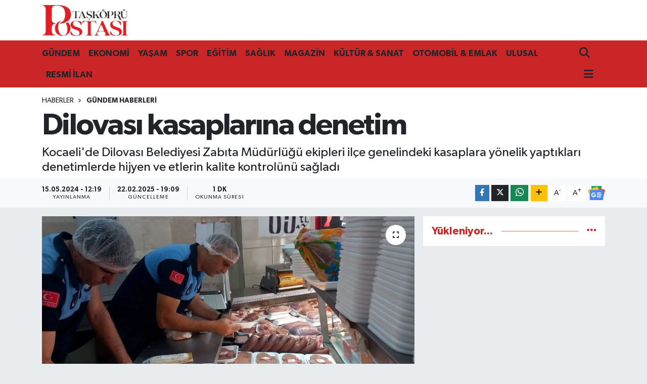

--- FILE ---
content_type: text/html; charset=UTF-8
request_url: https://www.taskoprupostasi.com/dilovasi-kasaplarina-denetim
body_size: 18201
content:
<!DOCTYPE html>
<html lang="tr" data-theme="flow">
<head>
<link rel="dns-prefetch" href="//www.taskoprupostasi.com">
<link rel="dns-prefetch" href="//taskoprupostasicom.teimg.com">
<link rel="dns-prefetch" href="//static.tebilisim.com">
<link rel="dns-prefetch" href="//cdn.p.analitik.bik.gov.tr">
<link rel="dns-prefetch" href="//ajax.googleapis.com">
<link rel="dns-prefetch" href="//"]:not">
<link rel="dns-prefetch" href="//www.googletagmanager.com">
<link rel="dns-prefetch" href="//cdn.onesignal.com">
<link rel="dns-prefetch" href="//mc.yandex.ru">
<link rel="dns-prefetch" href="//www.facebook.com">
<link rel="dns-prefetch" href="//www.twitter.com">
<link rel="dns-prefetch" href="//www.instagram.com">
<link rel="dns-prefetch" href="//api.whatsapp.com">
<link rel="dns-prefetch" href="//www.w3.org">
<link rel="dns-prefetch" href="//x.com">
<link rel="dns-prefetch" href="//www.linkedin.com">
<link rel="dns-prefetch" href="//pinterest.com">
<link rel="dns-prefetch" href="//t.me">
<link rel="dns-prefetch" href="//news.google.com">
<link rel="dns-prefetch" href="//apps.apple.com">
<link rel="dns-prefetch" href="//tebilisim.com">
<link rel="dns-prefetch" href="//facebook.com">
<link rel="dns-prefetch" href="//twitter.com">
<link rel="dns-prefetch" href="//www.google.com">

    <meta charset="utf-8">
<title>Dilovası kasaplarına denetim</title>
<meta name="description" content="Kocaeli&#039;de Dilovası Belediyesi Zabıta Müdürlüğü ekipleri ilçe genelindeki kasaplara yönelik yaptıkları denetimlerde hijyen ve etlerin kalite kontrolünü sağladı">
<link rel="canonical" href="https://www.taskoprupostasi.com/dilovasi-kasaplarina-denetim">
<meta name="viewport" content="width=device-width,initial-scale=1">
<meta name="X-UA-Compatible" content="IE=edge">
<meta name="robots" content="noindex, nofollow">
<meta name="theme-color" content="#ca2627">
<meta name="title" content="Dilovası kasaplarına denetim">
<meta name="articleSection" content="news">
<meta name="datePublished" content="2024-05-15T12:19:00+03:00">
<meta name="dateModified" content="2025-02-22T19:09:23+03:00">
<meta name="articleAuthor" content="İGF Haber Ajansı">
<meta name="author" content="İGF Haber Ajansı">
<meta property="og:site_name" content="Kastamonu Haber - Kastamonu Haberleri - Taşköprü Postası">
<meta property="og:title" content="Dilovası kasaplarına denetim">
<meta property="og:description" content="Kocaeli&#039;de Dilovası Belediyesi Zabıta Müdürlüğü ekipleri ilçe genelindeki kasaplara yönelik yaptıkları denetimlerde hijyen ve etlerin kalite kontrolünü sağladı">
<meta property="og:url" content="https://www.taskoprupostasi.com/dilovasi-kasaplarina-denetim">
<meta property="og:image" content="https://taskoprupostasicom.teimg.com/crop/1280x720/taskoprupostasi-com/uploads/2024/05/agency/igf/dilovasi-kasaplarina-denetim.jpg">
<meta property="og:image:width" content="1280">
<meta property="og:image:height" content="720">
<meta property="og:image:alt" content="Dilovası kasaplarına denetim">
<meta property="og:article:published_time" content="2024-05-15T12:19:00+03:00">
<meta property="og:article:modified_time" content="2025-02-22T19:09:23+03:00">
<meta property="og:type" content="article">
<meta name="twitter:card" content="summary_large_image">
<meta name="twitter:site" content="@taskoprupostasi">
<meta name="twitter:title" content="Dilovası kasaplarına denetim">
<meta name="twitter:description" content="Kocaeli&#039;de Dilovası Belediyesi Zabıta Müdürlüğü ekipleri ilçe genelindeki kasaplara yönelik yaptıkları denetimlerde hijyen ve etlerin kalite kontrolünü sağladı">
<meta name="twitter:image" content="https://taskoprupostasicom.teimg.com/crop/1280x720/taskoprupostasi-com/uploads/2024/05/agency/igf/dilovasi-kasaplarina-denetim.jpg">
<meta name="twitter:url" content="https://www.taskoprupostasi.com/dilovasi-kasaplarina-denetim">
<link rel="shortcut icon" type="image/x-icon" href="https://taskoprupostasicom.teimg.com/taskoprupostasi-com/uploads/2025/01/taskoprupostasi-icon-1.png">
<link rel="manifest" href="https://www.taskoprupostasi.com/manifest.json?v=6.6.4" />
<link rel="preload" href="https://static.tebilisim.com/flow/assets/css/font-awesome/fa-solid-900.woff2" as="font" type="font/woff2" crossorigin />
<link rel="preload" href="https://static.tebilisim.com/flow/assets/css/font-awesome/fa-brands-400.woff2" as="font" type="font/woff2" crossorigin />
<link rel="preload" href="https://static.tebilisim.com/flow/vendor/te/fonts/gibson/Gibson-Bold.woff2" as="font" type="font/woff2" crossorigin />
<link rel="preload" href="https://static.tebilisim.com/flow/vendor/te/fonts/gibson/Gibson-BoldItalic.woff2" as="font" type="font/woff2" crossorigin />
<link rel="preload" href="https://static.tebilisim.com/flow/vendor/te/fonts/gibson/Gibson-Italic.woff2" as="font" type="font/woff2" crossorigin />
<link rel="preload" href="https://static.tebilisim.com/flow/vendor/te/fonts/gibson/Gibson-Light.woff2" as="font" type="font/woff2" crossorigin />
<link rel="preload" href="https://static.tebilisim.com/flow/vendor/te/fonts/gibson/Gibson-LightItalic.woff2" as="font" type="font/woff2" crossorigin />
<link rel="preload" href="https://static.tebilisim.com/flow/vendor/te/fonts/gibson/Gibson-SemiBold.woff2" as="font" type="font/woff2" crossorigin />
<link rel="preload" href="https://static.tebilisim.com/flow/vendor/te/fonts/gibson/Gibson-SemiBoldItalic.woff2" as="font" type="font/woff2" crossorigin />
<link rel="preload" href="https://static.tebilisim.com/flow/vendor/te/fonts/gibson/Gibson.woff2" as="font" type="font/woff2" crossorigin />


<link rel="preload" as="style" href="https://static.tebilisim.com/flow/vendor/te/fonts/gibson.css?v=6.6.4">
<link rel="stylesheet" href="https://static.tebilisim.com/flow/vendor/te/fonts/gibson.css?v=6.6.4">

<link rel="preload" as="image" href="https://taskoprupostasicom.teimg.com/crop/1280x720/taskoprupostasi-com/uploads/2024/05/agency/igf/dilovasi-kasaplarina-denetim.jpg">
<style>:root {
        --te-link-color: #333;
        --te-link-hover-color: #000;
        --te-font: "Gibson";
        --te-secondary-font: "Gibson";
        --te-h1-font-size: 60px;
        --te-color: #ca2627;
        --te-hover-color: #ca2627;
        --mm-ocd-width: 85%!important; /*  Mobil Menü Genişliği */
        --swiper-theme-color: var(--te-color)!important;
        --header-13-color: #ffc107;
    }</style><link rel="preload" as="style" href="https://static.tebilisim.com/flow/assets/vendor/bootstrap/css/bootstrap.min.css?v=6.6.4">
<link rel="stylesheet" href="https://static.tebilisim.com/flow/assets/vendor/bootstrap/css/bootstrap.min.css?v=6.6.4">
<link rel="preload" as="style" href="https://static.tebilisim.com/flow/assets/css/app6.6.4.min.css">
<link rel="stylesheet" href="https://static.tebilisim.com/flow/assets/css/app6.6.4.min.css">



<script type="application/ld+json">{"@context":"https:\/\/schema.org","@type":"WebSite","url":"https:\/\/www.taskoprupostasi.com","potentialAction":{"@type":"SearchAction","target":"https:\/\/www.taskoprupostasi.com\/arama?q={query}","query-input":"required name=query"}}</script>

<script type="application/ld+json">{"@context":"https:\/\/schema.org","@type":"NewsMediaOrganization","url":"https:\/\/www.taskoprupostasi.com","name":"Ta\u015fk\u00f6pr\u00fc Postas\u0131","logo":"https:\/\/taskoprupostasicom.teimg.com\/taskoprupostasi-com\/uploads\/2023\/09\/taskopru-1.jpg","sameAs":["https:\/\/www.facebook.com\/taskoprupostasi","https:\/\/www.twitter.com\/taskoprupostasi","https:\/\/www.instagram.com\/taskopru.postasi"]}</script>

<script type="application/ld+json">{"@context":"https:\/\/schema.org","@graph":[{"@type":"SiteNavigationElement","name":"Ana Sayfa","url":"https:\/\/www.taskoprupostasi.com","@id":"https:\/\/www.taskoprupostasi.com"},{"@type":"SiteNavigationElement","name":"G\u00fcndem Haberleri","url":"https:\/\/www.taskoprupostasi.com\/gundem","@id":"https:\/\/www.taskoprupostasi.com\/gundem"},{"@type":"SiteNavigationElement","name":"Ekonomi Haberleri","url":"https:\/\/www.taskoprupostasi.com\/ekonomi","@id":"https:\/\/www.taskoprupostasi.com\/ekonomi"},{"@type":"SiteNavigationElement","name":"Otomobil & Emlak Haberleri","url":"https:\/\/www.taskoprupostasi.com\/otomobil-emlak","@id":"https:\/\/www.taskoprupostasi.com\/otomobil-emlak"},{"@type":"SiteNavigationElement","name":"Sa\u011fl\u0131k Haberleri","url":"https:\/\/www.taskoprupostasi.com\/saglik","@id":"https:\/\/www.taskoprupostasi.com\/saglik"},{"@type":"SiteNavigationElement","name":"Spor Haberleri","url":"https:\/\/www.taskoprupostasi.com\/spor","@id":"https:\/\/www.taskoprupostasi.com\/spor"},{"@type":"SiteNavigationElement","name":"Teknoloji Haberleri","url":"https:\/\/www.taskoprupostasi.com\/teknoloji","@id":"https:\/\/www.taskoprupostasi.com\/teknoloji"},{"@type":"SiteNavigationElement","name":"Kastamonu Vefat Haberleri","url":"https:\/\/www.taskoprupostasi.com\/kastamonu-vefat-haberleri","@id":"https:\/\/www.taskoprupostasi.com\/kastamonu-vefat-haberleri"},{"@type":"SiteNavigationElement","name":"D\u00fcnya Haberleri","url":"https:\/\/www.taskoprupostasi.com\/dunya","@id":"https:\/\/www.taskoprupostasi.com\/dunya"},{"@type":"SiteNavigationElement","name":"E\u011fitim Haberleri","url":"https:\/\/www.taskoprupostasi.com\/egitim","@id":"https:\/\/www.taskoprupostasi.com\/egitim"},{"@type":"SiteNavigationElement","name":"Ulusal Haberler","url":"https:\/\/www.taskoprupostasi.com\/ulusal","@id":"https:\/\/www.taskoprupostasi.com\/ulusal"},{"@type":"SiteNavigationElement","name":"Kastamonu Merkez Haberleri","url":"https:\/\/www.taskoprupostasi.com\/kastamonu","@id":"https:\/\/www.taskoprupostasi.com\/kastamonu"},{"@type":"SiteNavigationElement","name":"Kastamonu Abana Haberleri","url":"https:\/\/www.taskoprupostasi.com\/abana","@id":"https:\/\/www.taskoprupostasi.com\/abana"},{"@type":"SiteNavigationElement","name":"Kastamonu A\u011fl\u0131 Haberleri","url":"https:\/\/www.taskoprupostasi.com\/agli","@id":"https:\/\/www.taskoprupostasi.com\/agli"},{"@type":"SiteNavigationElement","name":"Kastamonu Ara\u00e7 Haberleri","url":"https:\/\/www.taskoprupostasi.com\/arac","@id":"https:\/\/www.taskoprupostasi.com\/arac"},{"@type":"SiteNavigationElement","name":"Kastamonu Azdavay Haberleri","url":"https:\/\/www.taskoprupostasi.com\/azdavay","@id":"https:\/\/www.taskoprupostasi.com\/azdavay"},{"@type":"SiteNavigationElement","name":"Kastamonu Bozkurt Haberleri","url":"https:\/\/www.taskoprupostasi.com\/bozkurt","@id":"https:\/\/www.taskoprupostasi.com\/bozkurt"},{"@type":"SiteNavigationElement","name":"Kastamonu Cide Haberleri","url":"https:\/\/www.taskoprupostasi.com\/cide","@id":"https:\/\/www.taskoprupostasi.com\/cide"},{"@type":"SiteNavigationElement","name":"Kastamonu \u00c7atalzeytin Haberleri","url":"https:\/\/www.taskoprupostasi.com\/catalzeytin","@id":"https:\/\/www.taskoprupostasi.com\/catalzeytin"},{"@type":"SiteNavigationElement","name":"Kastamonu Daday Haberleri","url":"https:\/\/www.taskoprupostasi.com\/daday","@id":"https:\/\/www.taskoprupostasi.com\/daday"},{"@type":"SiteNavigationElement","name":"Kastamonu Devrekani Haberleri","url":"https:\/\/www.taskoprupostasi.com\/devrekani","@id":"https:\/\/www.taskoprupostasi.com\/devrekani"},{"@type":"SiteNavigationElement","name":"Kastamonu Do\u011fanyurt Haberleri","url":"https:\/\/www.taskoprupostasi.com\/doganyurt","@id":"https:\/\/www.taskoprupostasi.com\/doganyurt"},{"@type":"SiteNavigationElement","name":"Kastamonu Han\u00f6n\u00fc Haberleri","url":"https:\/\/www.taskoprupostasi.com\/hanonu","@id":"https:\/\/www.taskoprupostasi.com\/hanonu"},{"@type":"SiteNavigationElement","name":"Kastamonu \u0130hsangazi Haberleri","url":"https:\/\/www.taskoprupostasi.com\/ihsangazi","@id":"https:\/\/www.taskoprupostasi.com\/ihsangazi"},{"@type":"SiteNavigationElement","name":"Kastamonu \u0130nebolu Haberleri","url":"https:\/\/www.taskoprupostasi.com\/inebolu","@id":"https:\/\/www.taskoprupostasi.com\/inebolu"},{"@type":"SiteNavigationElement","name":"Kastamonu K\u00fcre Haberleri","url":"https:\/\/www.taskoprupostasi.com\/kure","@id":"https:\/\/www.taskoprupostasi.com\/kure"},{"@type":"SiteNavigationElement","name":"Kastamonu P\u0131narba\u015f\u0131 Haberleri","url":"https:\/\/www.taskoprupostasi.com\/pinarbasi","@id":"https:\/\/www.taskoprupostasi.com\/pinarbasi"},{"@type":"SiteNavigationElement","name":"Kastamonu Seydiler Haberleri","url":"https:\/\/www.taskoprupostasi.com\/seydiler","@id":"https:\/\/www.taskoprupostasi.com\/seydiler"},{"@type":"SiteNavigationElement","name":"Kastamonu \u015eenpazar Haberleri","url":"https:\/\/www.taskoprupostasi.com\/senpazar","@id":"https:\/\/www.taskoprupostasi.com\/senpazar"},{"@type":"SiteNavigationElement","name":"Kastamonu Ta\u015fk\u00f6pr\u00fc Haberleri","url":"https:\/\/www.taskoprupostasi.com\/taskopru","@id":"https:\/\/www.taskoprupostasi.com\/taskopru"},{"@type":"SiteNavigationElement","name":"Kastamonu Tosya Haberleri","url":"https:\/\/www.taskoprupostasi.com\/tosya","@id":"https:\/\/www.taskoprupostasi.com\/tosya"},{"@type":"SiteNavigationElement","name":"RESM\u0130 \u0130LAN","url":"https:\/\/www.taskoprupostasi.com\/resmiilan","@id":"https:\/\/www.taskoprupostasi.com\/resmiilan"},{"@type":"SiteNavigationElement","name":"Karadeniz Haberleri","url":"https:\/\/www.taskoprupostasi.com\/karadeniz-haberleri","@id":"https:\/\/www.taskoprupostasi.com\/karadeniz-haberleri"},{"@type":"SiteNavigationElement","name":"K\u00f6\u015fe Yaz\u0131lar\u0131","url":"https:\/\/www.taskoprupostasi.com\/kose-yazilari","@id":"https:\/\/www.taskoprupostasi.com\/kose-yazilari"},{"@type":"SiteNavigationElement","name":"Ya\u015fam","url":"https:\/\/www.taskoprupostasi.com\/yasam","@id":"https:\/\/www.taskoprupostasi.com\/yasam"},{"@type":"SiteNavigationElement","name":"K\u00fclt\u00fcr & Sanat Haberleri","url":"https:\/\/www.taskoprupostasi.com\/kultur-sanat","@id":"https:\/\/www.taskoprupostasi.com\/kultur-sanat"},{"@type":"SiteNavigationElement","name":"Siyaset Haberleri","url":"https:\/\/www.taskoprupostasi.com\/siyaset","@id":"https:\/\/www.taskoprupostasi.com\/siyaset"},{"@type":"SiteNavigationElement","name":"Magazin Haberleri","url":"https:\/\/www.taskoprupostasi.com\/magazin","@id":"https:\/\/www.taskoprupostasi.com\/magazin"},{"@type":"SiteNavigationElement","name":"Yerel Haberler","url":"https:\/\/www.taskoprupostasi.com\/yerel","@id":"https:\/\/www.taskoprupostasi.com\/yerel"},{"@type":"SiteNavigationElement","name":"\u0130leti\u015fim","url":"https:\/\/www.taskoprupostasi.com\/iletisim","@id":"https:\/\/www.taskoprupostasi.com\/iletisim"},{"@type":"SiteNavigationElement","name":"Gizlilik S\u00f6zle\u015fmesi","url":"https:\/\/www.taskoprupostasi.com\/gizlilik-sozlesmesi","@id":"https:\/\/www.taskoprupostasi.com\/gizlilik-sozlesmesi"},{"@type":"SiteNavigationElement","name":"Yazarlar","url":"https:\/\/www.taskoprupostasi.com\/yazarlar","@id":"https:\/\/www.taskoprupostasi.com\/yazarlar"},{"@type":"SiteNavigationElement","name":"Foto Galeri","url":"https:\/\/www.taskoprupostasi.com\/foto-galeri","@id":"https:\/\/www.taskoprupostasi.com\/foto-galeri"},{"@type":"SiteNavigationElement","name":"Video Galeri","url":"https:\/\/www.taskoprupostasi.com\/video","@id":"https:\/\/www.taskoprupostasi.com\/video"},{"@type":"SiteNavigationElement","name":"Biyografiler","url":"https:\/\/www.taskoprupostasi.com\/biyografi","@id":"https:\/\/www.taskoprupostasi.com\/biyografi"},{"@type":"SiteNavigationElement","name":"Anketler","url":"https:\/\/www.taskoprupostasi.com\/anketler","@id":"https:\/\/www.taskoprupostasi.com\/anketler"}]}</script>

<script type="application/ld+json">{"@context":"https:\/\/schema.org","@type":"BreadcrumbList","itemListElement":[{"@type":"ListItem","position":1,"item":{"@type":"Thing","@id":"https:\/\/www.taskoprupostasi.com","name":"Haberler"}},{"@type":"ListItem","position":2,"item":{"@type":"Thing","@id":"https:\/\/www.taskoprupostasi.com\/gundem","name":"G\u00fcndem Haberleri"}},{"@type":"ListItem","position":3,"item":{"@type":"Thing","@id":"https:\/\/www.taskoprupostasi.com\/dilovasi-kasaplarina-denetim","name":"Dilovas\u0131 kasaplar\u0131na denetim"}}]}</script>
<script type="application/ld+json">{"@context":"https:\/\/schema.org","@type":"NewsArticle","headline":"Dilovas\u0131 kasaplar\u0131na denetim","articleSection":"G\u00fcndem Haberleri","dateCreated":"2024-05-15T12:19:00+03:00","datePublished":"2024-05-15T12:19:00+03:00","dateModified":"2025-02-22T19:09:23+03:00","wordCount":228,"genre":"news","mainEntityOfPage":{"@type":"WebPage","@id":"https:\/\/www.taskoprupostasi.com\/dilovasi-kasaplarina-denetim"},"articleBody":"Kocaeli'de Dilovas\u0131 Belediyesi Zab\u0131ta M\u00fcd\u00fcrl\u00fc\u011f\u00fc ekipleri il\u00e7e genelindeki kasaplara y\u00f6nelik yapt\u0131klar\u0131 denetimlerde hijyen ve etlerin kalite kontrol\u00fcn\u00fc sa\u011flad\u0131.KOCAEL\u0130 (\u0130GFA) -\u00a0 Dilovas\u0131 Belediyesi Zab\u0131ta M\u00fcd\u00fcrl\u00fc\u011f\u00fc, g\u0131da sat\u0131\u015f\u0131 yapan i\u015fyerlerinin hijyen standartlar\u0131n\u0131 korumalar\u0131n\u0131 sa\u011flamak amac\u0131yla denetimlerini hummal\u0131 \u015fekilde devam ettiriyor.\nVatanda\u015flar\u0131n sa\u011fl\u0131\u011f\u0131n\u0131 korumak i\u00e7in il\u00e7edeki market, kasap, denetimlerini ger\u00e7ekle\u015ftiren zab\u0131ta ekipleri, kurallara uymayan i\u015fyerlerine ihtar ve cezai i\u015flem uyguluyor. \u00d6zellikle halk\u0131n yo\u011fun \u015fekilde hizmet ald\u0131\u011f\u0131 kasaplar \u00fczerinde denetimlerini art\u0131ran ekipler, i\u015fyerlerindeki \u00fcr\u00fcnleri ve depolar\u0131 kontrol ediyor.\nDenetimler s\u0131ras\u0131nda kasaplar\u0131n yasal zorunluluklar\u0131 yerine getirip getirmedi\u011fini inceleyen zab\u0131ta ekipleri, hijyen ve etlerin kalite kont\u00f6rl\u00fcn\u00fc sa\u011fl\u0131yor. \u0130l\u00e7e genelindeki kasaplarda y\u00fcr\u00fct\u00fclen denetimlerde i\u015fletmelere uyar\u0131larda bulunan ekipler, kurallara uymayan i\u015fyerleriyle ilgili yasal i\u015flem ba\u015flat\u0131laca\u011f\u0131n\u0131 aktar\u0131yor.\nDilovas\u0131 Belediye Ba\u015fkan\u0131 Ramzan \u00d6mero\u011flu\u2019nun talimat\u0131 ile Zab\u0131ta M\u00fcd\u00fcrl\u00fc\u011f\u00fc\u2019ne ba\u011fl\u0131 ekipler il\u00e7ede faaliyet g\u00f6steren kasap ve et \u00fce\u00fcnleri sat\u0131\u015f\u0131 yapan i\u015f yerlerine y\u00f6nelik denetimler yapt\u0131. \u0130l\u00e7enin d\u00f6rt bir yan\u0131nda yap\u0131lan denetimlerde hijyen kuralar\u0131na uymayan i\u015f yerleri hakk\u0131nda yasal cezai i\u015flemler uyguland\u0131. Denetimlerin devam edece\u011fi \u00f6\u011frenildi.","description":"Kocaeli'de Dilovas\u0131 Belediyesi Zab\u0131ta M\u00fcd\u00fcrl\u00fc\u011f\u00fc ekipleri il\u00e7e genelindeki kasaplara y\u00f6nelik yapt\u0131klar\u0131 denetimlerde hijyen ve etlerin kalite kontrol\u00fcn\u00fc sa\u011flad\u0131","inLanguage":"tr-TR","keywords":[],"image":{"@type":"ImageObject","url":"https:\/\/taskoprupostasicom.teimg.com\/crop\/1280x720\/taskoprupostasi-com\/uploads\/2024\/05\/agency\/igf\/dilovasi-kasaplarina-denetim.jpg","width":"1280","height":"720","caption":"Dilovas\u0131 kasaplar\u0131na denetim"},"publishingPrinciples":"https:\/\/www.taskoprupostasi.com\/gizlilik-sozlesmesi","isFamilyFriendly":"http:\/\/schema.org\/True","isAccessibleForFree":"http:\/\/schema.org\/True","publisher":{"@type":"Organization","name":"Ta\u015fk\u00f6pr\u00fc Postas\u0131","image":"https:\/\/taskoprupostasicom.teimg.com\/taskoprupostasi-com\/uploads\/2023\/09\/taskopru-1.jpg","logo":{"@type":"ImageObject","url":"https:\/\/taskoprupostasicom.teimg.com\/taskoprupostasi-com\/uploads\/2023\/09\/taskopru-1.jpg","width":"640","height":"375"}},"author":{"@type":"Person","name":"Kastamonu Haber Merkezi","honorificPrefix":"","jobTitle":"Y\u00f6netici","url":null}}</script>




<script>!function(){var t=document.createElement("script");t.setAttribute("src",'https://cdn.p.analitik.bik.gov.tr/tracker'+(typeof Intl!=="undefined"?(typeof (Intl||"").PluralRules!=="undefined"?'1':typeof Promise!=="undefined"?'2':typeof MutationObserver!=='undefined'?'3':'4'):'4')+'.js'),t.setAttribute("data-website-id","281c4342-36b8-4c97-b580-ba2db53a1a73"),t.setAttribute("data-host-url",'//281c4342-36b8-4c97-b580-ba2db53a1a73.collector.p.analitik.bik.gov.tr'),document.head.appendChild(t)}();</script>

<script>var script = document.createElement("script");script.src="//cdn-v2.p.analitik.bik.gov.tr/t-"+(typeof self !== "undefined" && self.crypto && typeof self.crypto.randomUUID === "function" ? "1-" : typeof Promise !== "undefined" ? "2-" : "3-")+"taskoprupostasi-com-"+"0"+".js";document.head.appendChild(script);</script>
<script src='https://ajax.googleapis.com/ajax/libs/jquery/1.7.2/jquery.js' type='text/javascript'></script>
<script type="text/javascript">
jQuery(document).ready(function () {

jQuery('a[href*="http://"]:not([href*="http://www.taskoprupostasi.com/"])').attr('rel', 'nofollow');
jQuery('a[href*="https://"]:not([href*="https://www.taskoprupostasi.com/"])').attr('rel', 'nofollow');

    });
</script>
<!-- Google Tag Manager -->
<script>(function(w,d,s,l,i){w[l]=w[l]||[];w[l].push({'gtm.start':
new Date().getTime(),event:'gtm.js'});var f=d.getElementsByTagName(s)[0],
j=d.createElement(s),dl=l!='dataLayer'?'&l='+l:'';j.async=true;j.src=
'https://www.googletagmanager.com/gtm.js?id='+i+dl;f.parentNode.insertBefore(j,f);
})(window,document,'script','dataLayer','GTM-KKFKB74Z');</script>
<!-- End Google Tag Manager -->
<script src="https://cdn.onesignal.com/sdks/web/v16/OneSignalSDK.page.js" defer></script>
<script>
  window.OneSignalDeferred = window.OneSignalDeferred || [];
  OneSignalDeferred.push(async function(OneSignal) {
    await OneSignal.init({
      appId: "2c39d226-67f1-4db1-b0ba-901c8b2c678b",
    });
  });
</script>

<meta name="yandex-verification" content="2a7848e06d3e9a44" />
<!-- Yandex.Metrika counter -->
<script type="text/javascript" >
   (function(m,e,t,r,i,k,a){m[i]=m[i]||function(){(m[i].a=m[i].a||[]).push(arguments)};
   m[i].l=1*new Date();
   for (var j = 0; j < document.scripts.length; j++) {if (document.scripts[j].src === r) { return; }}
   k=e.createElement(t),a=e.getElementsByTagName(t)[0],k.async=1,k.src=r,a.parentNode.insertBefore(k,a)})
   (window, document, "script", "https://mc.yandex.ru/metrika/tag.js", "ym");

   ym(99379121, "init", {
        clickmap:true,
        trackLinks:true,
        accurateTrackBounce:true
   });
</script>
<noscript><div><img src="https://mc.yandex.ru/watch/99379121" style="position:absolute; left:-9999px;" alt="Yandex Metrika" /></div></noscript>
<!-- /Yandex.Metrika counter -->



<script async data-cfasync="false"
	src="https://www.googletagmanager.com/gtag/js?id=G-H3N9V46V4R"></script>
<script data-cfasync="false">
	window.dataLayer = window.dataLayer || [];
	  function gtag(){dataLayer.push(arguments);}
	  gtag('js', new Date());
	  gtag('config', 'G-H3N9V46V4R');
</script>




</head>




<body class="d-flex flex-column min-vh-100">

    
    

    <header class="header-1">
    <nav class="top-header navbar navbar-expand-lg navbar-light shadow-sm bg-white py-1">
        <div class="container">
                            <a class="navbar-brand me-0" href="/" title="Kastamonu Haber - Kastamonu Haberleri - Taşköprü Postası">
                <img src="https://taskoprupostasicom.teimg.com/taskoprupostasi-com/uploads/2023/09/taskopru-1.jpg" alt="Kastamonu Haber - Kastamonu Haberleri - Taşköprü Postası" width="170" height="40" class="light-mode img-fluid flow-logo">
<img src="https://taskoprupostasicom.teimg.com/taskoprupostasi-com/uploads/2023/09/taskopru-1.jpg" alt="Kastamonu Haber - Kastamonu Haberleri - Taşköprü Postası" width="170" height="40" class="dark-mode img-fluid flow-logo d-none">

            </a>
                                    <ul class="nav d-lg-none px-2">
                
                <li class="nav-item"><a href="/arama" class="me-2" title="Ara"><i class="fa fa-search fa-lg"></i></a></li>
                <li class="nav-item"><a href="#menu" title="Ana Menü"><i class="fa fa-bars fa-lg"></i></a></li>
            </ul>
        </div>
    </nav>
    <div class="main-menu navbar navbar-expand-lg d-none d-lg-block bg-gradient-te py-1">
        <div class="container">
            <ul  class="nav fw-semibold">
        <li class="nav-item   ">
        <a href="/gundem" class="nav-link text-white" target="_self" title="GÜNDEM">GÜNDEM</a>
        
    </li>
        <li class="nav-item   ">
        <a href="/ekonomi" class="nav-link text-white" target="_self" title="EKONOMİ">EKONOMİ</a>
        
    </li>
        <li class="nav-item   ">
        <a href="/yasam" class="nav-link text-white" target="_self" title="YAŞAM">YAŞAM</a>
        
    </li>
        <li class="nav-item   ">
        <a href="/spor" class="nav-link text-white" target="_self" title="SPOR">SPOR</a>
        
    </li>
        <li class="nav-item   ">
        <a href="/egitim" class="nav-link text-white" target="_self" title="EĞİTİM">EĞİTİM</a>
        
    </li>
        <li class="nav-item   ">
        <a href="/saglik" class="nav-link text-white" target="_self" title="SAĞLIK">SAĞLIK</a>
        
    </li>
        <li class="nav-item   ">
        <a href="/magazin" class="nav-link text-white" target="_self" title="MAGAZİN">MAGAZİN</a>
        
    </li>
        <li class="nav-item   ">
        <a href="/kultur-sanat" class="nav-link text-white" target="_self" title="KÜLTÜR &amp; SANAT">KÜLTÜR &amp; SANAT</a>
        
    </li>
        <li class="nav-item   ">
        <a href="/otomobil-emlak" class="nav-link text-white" target="_self" title="OTOMOBİL &amp; EMLAK">OTOMOBİL &amp; EMLAK</a>
        
    </li>
        <li class="nav-item   ">
        <a href="/ulusal" class="nav-link text-white" target="_self" title="ULUSAL">ULUSAL</a>
        
    </li>
        <li class="nav-item   ">
        <a href="/resmiilan" class="nav-link text-white" target="_self" title="RESMİ İLAN">RESMİ İLAN</a>
        
    </li>
    </ul>

            <ul class="navigation-menu nav d-flex align-items-center">

                <li class="nav-item">
                    <a href="/arama" class="nav-link pe-1 text-white" title="Ara">
                        <i class="fa fa-search fa-lg"></i>
                    </a>
                </li>

                

                <li class="nav-item dropdown position-static">
                    <a class="nav-link pe-0 text-white" data-bs-toggle="dropdown" href="#" aria-haspopup="true" aria-expanded="false" title="Ana Menü">
                        <i class="fa fa-bars fa-lg"></i>
                    </a>
                    <div class="mega-menu dropdown-menu dropdown-menu-end text-capitalize shadow-lg border-0 rounded-0">

    <div class="row g-3 small p-3">

        
        <div class="col">
        <a href="/kastamonu-vefat-haberleri" class="d-block border-bottom  pb-2 mb-2" target="_self" title="Kastamonu Vefat Haberleri">Kastamonu Vefat Haberleri</a>
            <a href="/kastamonu" class="d-block border-bottom  pb-2 mb-2" target="_self" title="Kastamonu Merkez Haberleri">Kastamonu Merkez Haberleri</a>
            <a href="/abana" class="d-block border-bottom  pb-2 mb-2" target="_self" title="Kastamonu Abana Haberleri">Kastamonu Abana Haberleri</a>
            <a href="/agli" class="d-block border-bottom  pb-2 mb-2" target="_self" title="Kastamonu Ağlı Haberleri">Kastamonu Ağlı Haberleri</a>
            <a href="/arac" class="d-block border-bottom  pb-2 mb-2" target="_self" title="Kastamonu Araç Haberleri">Kastamonu Araç Haberleri</a>
            <a href="/azdavay" class="d-block border-bottom  pb-2 mb-2" target="_self" title="Kastamonu Azdavay Haberleri">Kastamonu Azdavay Haberleri</a>
            <a href="/bozkurt" class="d-block  pb-2 mb-2" target="_self" title="Kastamonu Bozkurt Haberleri">Kastamonu Bozkurt Haberleri</a>
        </div><div class="col">
            <a href="/catalzeytin" class="d-block border-bottom  pb-2 mb-2" target="_self" title="Kastamonu Çatalzeytin Haberleri">Kastamonu Çatalzeytin Haberleri</a>
            <a href="/cide" class="d-block border-bottom  pb-2 mb-2" target="_self" title="Kastamonu Cide Haberleri">Kastamonu Cide Haberleri</a>
            <a href="/daday" class="d-block border-bottom  pb-2 mb-2" target="_self" title="Kastamonu Daday Haberleri">Kastamonu Daday Haberleri</a>
            <a href="/devrekani" class="d-block border-bottom  pb-2 mb-2" target="_self" title="Kastamonu Devrekani Haberleri">Kastamonu Devrekani Haberleri</a>
            <a href="/doganyurt" class="d-block border-bottom  pb-2 mb-2" target="_self" title="Kastamonu Doğanyurt Haberleri">Kastamonu Doğanyurt Haberleri</a>
            <a href="/hanonu" class="d-block border-bottom  pb-2 mb-2" target="_self" title="Kastamonu Hanönü Haberleri">Kastamonu Hanönü Haberleri</a>
            <a href="/ihsangazi" class="d-block  pb-2 mb-2" target="_self" title="Kastamonu İhsangazi Haberleri">Kastamonu İhsangazi Haberleri</a>
        </div><div class="col">
            <a href="/inebolu" class="d-block border-bottom  pb-2 mb-2" target="_self" title="Kastamonu İnebolu Haberleri">Kastamonu İnebolu Haberleri</a>
            <a href="/kure" class="d-block border-bottom  pb-2 mb-2" target="_self" title="Kastamonu Küre Haberleri">Kastamonu Küre Haberleri</a>
            <a href="/pinarbasi" class="d-block border-bottom  pb-2 mb-2" target="_self" title="Kastamonu Pınarbaşı Haberleri">Kastamonu Pınarbaşı Haberleri</a>
            <a href="/senpazar" class="d-block border-bottom  pb-2 mb-2" target="_self" title="Kastamonu Şenpazar Haberleri">Kastamonu Şenpazar Haberleri</a>
            <a href="/seydiler" class="d-block border-bottom  pb-2 mb-2" target="_self" title="Kastamonu Seydiler Haberleri">Kastamonu Seydiler Haberleri</a>
            <a href="/taskopru" class="d-block border-bottom  pb-2 mb-2" target="_self" title="Kastamonu Taşköprü Haberleri">Kastamonu Taşköprü Haberleri</a>
            <a href="/tosya" class="d-block  pb-2 mb-2" target="_self" title="Kastamonu Tosya Haberleri">Kastamonu Tosya Haberleri</a>
        </div><div class="col">
            <a href="/karadeniz-haberleri" class="d-block border-bottom  pb-2 mb-2" target="_self" title="Karadeniz Bölgesi Haberleri">Karadeniz Bölgesi Haberleri</a>
            <a href="/dunya" class="d-block border-bottom  pb-2 mb-2" target="_self" title="Dünya Haberleri">Dünya Haberleri</a>
            <a href="/teknoloji" class="d-block border-bottom  pb-2 mb-2" target="_self" title="Teknoloji Haberleri">Teknoloji Haberleri</a>
            <a href="/siyaset" class="d-block border-bottom  pb-2 mb-2" target="_self" title="Siyaset Haberleri">Siyaset Haberleri</a>
            <a href="/yerel" class="d-block border-bottom  pb-2 mb-2" target="_self" title="Yerel Haberler">Yerel Haberler</a>
        </div>


    </div>

    <div class="p-3 bg-light">
                <a class="me-3"
            href="https://www.facebook.com/taskoprupostasi" target="_blank" rel="nofollow noreferrer noopener"><i class="fab fa-facebook me-2 text-navy"></i> Facebook</a>
                        <a class="me-3"
            href="https://www.twitter.com/taskoprupostasi" target="_blank" rel="nofollow noreferrer noopener"><i class="fab fa-x-twitter "></i> Twitter</a>
                        <a class="me-3"
            href="https://www.instagram.com/taskopru.postasi" target="_blank" rel="nofollow noreferrer noopener"><i class="fab fa-instagram me-2 text-magenta"></i> Instagram</a>
                                                                <a class="" href="https://api.whatsapp.com/send?phone=+90(552)6460444" title="Whatsapp" rel="nofollow noreferrer noopener"><i
            class="fab fa-whatsapp me-2 text-navy"></i> WhatsApp İhbar Hattı</a>    </div>

    <div class="mega-menu-footer p-2 bg-te-color">
        <a class="dropdown-item text-white" href="/kunye" title="Künye / İletişim"><i class="fa fa-id-card me-2"></i> Künye / İletişim</a>
        <a class="dropdown-item text-white" href="/iletisim" title="Bize Ulaşın"><i class="fa fa-envelope me-2"></i> Bize Ulaşın</a>
        <a class="dropdown-item text-white" href="/rss-baglantilari" title="RSS Bağlantıları"><i class="fa fa-rss me-2"></i> RSS Bağlantıları</a>
        <a class="dropdown-item text-white" href="/member/login" title="Üyelik Girişi"><i class="fa fa-user me-2"></i> Üyelik Girişi</a>
    </div>


</div>

                </li>

            </ul>
        </div>
    </div>
    <ul  class="mobile-categories d-lg-none list-inline bg-white">
        <li class="list-inline-item">
        <a href="/gundem" class="text-dark" target="_self" title="GÜNDEM">
                GÜNDEM
        </a>
    </li>
        <li class="list-inline-item">
        <a href="/ekonomi" class="text-dark" target="_self" title="EKONOMİ">
                EKONOMİ
        </a>
    </li>
        <li class="list-inline-item">
        <a href="/yasam" class="text-dark" target="_self" title="YAŞAM">
                YAŞAM
        </a>
    </li>
        <li class="list-inline-item">
        <a href="/spor" class="text-dark" target="_self" title="SPOR">
                SPOR
        </a>
    </li>
        <li class="list-inline-item">
        <a href="/egitim" class="text-dark" target="_self" title="EĞİTİM">
                EĞİTİM
        </a>
    </li>
        <li class="list-inline-item">
        <a href="/saglik" class="text-dark" target="_self" title="SAĞLIK">
                SAĞLIK
        </a>
    </li>
        <li class="list-inline-item">
        <a href="/magazin" class="text-dark" target="_self" title="MAGAZİN">
                MAGAZİN
        </a>
    </li>
        <li class="list-inline-item">
        <a href="/kultur-sanat" class="text-dark" target="_self" title="KÜLTÜR &amp; SANAT">
                KÜLTÜR &amp; SANAT
        </a>
    </li>
        <li class="list-inline-item">
        <a href="/otomobil-emlak" class="text-dark" target="_self" title="OTOMOBİL &amp; EMLAK">
                OTOMOBİL &amp; EMLAK
        </a>
    </li>
        <li class="list-inline-item">
        <a href="/ulusal" class="text-dark" target="_self" title="ULUSAL">
                ULUSAL
        </a>
    </li>
        <li class="list-inline-item">
        <a href="/resmiilan" class="text-dark" target="_self" title="RESMİ İLAN">
                RESMİ İLAN
        </a>
    </li>
    </ul>

</header>






<main class="single overflow-hidden" style="min-height: 300px">

    
    <div class="infinite" data-show-advert="1">

    

    <div class="infinite-item d-block" data-id="84988" data-category-id="1" data-reference="TE\Blog\Models\Post" data-json-url="/service/json/featured-infinite.json">

        

        <div class="post-header pt-3 bg-white">

    <div class="container">

        
        <nav class="meta-category d-flex justify-content-lg-start" style="--bs-breadcrumb-divider: url(&#34;data:image/svg+xml,%3Csvg xmlns='http://www.w3.org/2000/svg' width='8' height='8'%3E%3Cpath d='M2.5 0L1 1.5 3.5 4 1 6.5 2.5 8l4-4-4-4z' fill='%236c757d'/%3E%3C/svg%3E&#34;);" aria-label="breadcrumb">
        <ol class="breadcrumb mb-0">
            <li class="breadcrumb-item"><a href="https://www.taskoprupostasi.com" class="breadcrumb_link" target="_self">Haberler</a></li>
            <li class="breadcrumb-item active fw-bold" aria-current="page"><a href="/gundem" target="_self" class="breadcrumb_link text-dark" title="Gündem Haberleri">Gündem Haberleri</a></li>
        </ol>
</nav>

        <h1 class="h2 fw-bold text-lg-start headline my-2" itemprop="headline">Dilovası kasaplarına denetim</h1>
        
        <h2 class="lead text-lg-start text-dark my-2 description" itemprop="description">Kocaeli&#039;de Dilovası Belediyesi Zabıta Müdürlüğü ekipleri ilçe genelindeki kasaplara yönelik yaptıkları denetimlerde hijyen ve etlerin kalite kontrolünü sağladı</h2>
        
        <div class="news-tags">
    </div>

    </div>

    <div class="bg-light py-1">
        <div class="container d-flex justify-content-between align-items-center">

            <div class="meta-author">
    
    <div class="box">
    <time class="fw-bold">15.05.2024 - 12:19</time>
    <span class="info">Yayınlanma</span>
</div>
<div class="box">
    <time class="fw-bold">22.02.2025 - 19:09</time>
    <span class="info">Güncelleme</span>
</div>

    
    
    <div class="box">
    <span class="fw-bold">1 Dk</span>
    <span class="info text-dark">Okunma Süresi</span>
</div>





</div>


            <div class="share-area justify-content-end align-items-center d-none d-lg-flex">

    <div class="mobile-share-button-container mb-2 d-block d-md-none">
    <button
        class="btn btn-primary btn-sm rounded-0 shadow-sm w-100"
        onclick="handleMobileShare(event, 'Dilovası kasaplarına denetim', 'https://www.taskoprupostasi.com/dilovasi-kasaplarina-denetim')"
        title="Paylaş"
    >
        <i class="fas fa-share-alt me-2"></i>Paylaş
    </button>
</div>

<div class="social-buttons-new d-none d-md-flex justify-content-between">
    <a
        href="https://www.facebook.com/sharer/sharer.php?u=https%3A%2F%2Fwww.taskoprupostasi.com%2Fdilovasi-kasaplarina-denetim"
        onclick="initiateDesktopShare(event, 'facebook')"
        class="btn btn-primary btn-sm rounded-0 shadow-sm me-1"
        title="Facebook'ta Paylaş"
        data-platform="facebook"
        data-share-url="https://www.taskoprupostasi.com/dilovasi-kasaplarina-denetim"
        data-share-title="Dilovası kasaplarına denetim"
        rel="noreferrer nofollow noopener external"
    >
        <i class="fab fa-facebook-f"></i>
    </a>

    <a
        href="https://x.com/intent/tweet?url=https%3A%2F%2Fwww.taskoprupostasi.com%2Fdilovasi-kasaplarina-denetim&text=Dilovas%C4%B1+kasaplar%C4%B1na+denetim"
        onclick="initiateDesktopShare(event, 'twitter')"
        class="btn btn-dark btn-sm rounded-0 shadow-sm me-1"
        title="X'de Paylaş"
        data-platform="twitter"
        data-share-url="https://www.taskoprupostasi.com/dilovasi-kasaplarina-denetim"
        data-share-title="Dilovası kasaplarına denetim"
        rel="noreferrer nofollow noopener external"
    >
        <i class="fab fa-x-twitter text-white"></i>
    </a>

    <a
        href="https://api.whatsapp.com/send?text=Dilovas%C4%B1+kasaplar%C4%B1na+denetim+-+https%3A%2F%2Fwww.taskoprupostasi.com%2Fdilovasi-kasaplarina-denetim"
        onclick="initiateDesktopShare(event, 'whatsapp')"
        class="btn btn-success btn-sm rounded-0 btn-whatsapp shadow-sm me-1"
        title="Whatsapp'ta Paylaş"
        data-platform="whatsapp"
        data-share-url="https://www.taskoprupostasi.com/dilovasi-kasaplarina-denetim"
        data-share-title="Dilovası kasaplarına denetim"
        rel="noreferrer nofollow noopener external"
    >
        <i class="fab fa-whatsapp fa-lg"></i>
    </a>

    <div class="dropdown">
        <button class="dropdownButton btn btn-sm rounded-0 btn-warning border-none shadow-sm me-1" type="button" data-bs-toggle="dropdown" name="socialDropdownButton" title="Daha Fazla">
            <i id="icon" class="fa fa-plus"></i>
        </button>

        <ul class="dropdown-menu dropdown-menu-end border-0 rounded-1 shadow">
            <li>
                <a
                    href="https://www.linkedin.com/sharing/share-offsite/?url=https%3A%2F%2Fwww.taskoprupostasi.com%2Fdilovasi-kasaplarina-denetim"
                    class="dropdown-item"
                    onclick="initiateDesktopShare(event, 'linkedin')"
                    data-platform="linkedin"
                    data-share-url="https://www.taskoprupostasi.com/dilovasi-kasaplarina-denetim"
                    data-share-title="Dilovası kasaplarına denetim"
                    rel="noreferrer nofollow noopener external"
                    title="Linkedin"
                >
                    <i class="fab fa-linkedin text-primary me-2"></i>Linkedin
                </a>
            </li>
            <li>
                <a
                    href="https://pinterest.com/pin/create/button/?url=https%3A%2F%2Fwww.taskoprupostasi.com%2Fdilovasi-kasaplarina-denetim&description=Dilovas%C4%B1+kasaplar%C4%B1na+denetim&media="
                    class="dropdown-item"
                    onclick="initiateDesktopShare(event, 'pinterest')"
                    data-platform="pinterest"
                    data-share-url="https://www.taskoprupostasi.com/dilovasi-kasaplarina-denetim"
                    data-share-title="Dilovası kasaplarına denetim"
                    rel="noreferrer nofollow noopener external"
                    title="Pinterest"
                >
                    <i class="fab fa-pinterest text-danger me-2"></i>Pinterest
                </a>
            </li>
            <li>
                <a
                    href="https://t.me/share/url?url=https%3A%2F%2Fwww.taskoprupostasi.com%2Fdilovasi-kasaplarina-denetim&text=Dilovas%C4%B1+kasaplar%C4%B1na+denetim"
                    class="dropdown-item"
                    onclick="initiateDesktopShare(event, 'telegram')"
                    data-platform="telegram"
                    data-share-url="https://www.taskoprupostasi.com/dilovasi-kasaplarina-denetim"
                    data-share-title="Dilovası kasaplarına denetim"
                    rel="noreferrer nofollow noopener external"
                    title="Telegram"
                >
                    <i class="fab fa-telegram-plane text-primary me-2"></i>Telegram
                </a>
            </li>
            <li class="border-0">
                <a class="dropdown-item" href="javascript:void(0)" onclick="printContent(event)" title="Yazdır">
                    <i class="fas fa-print text-dark me-2"></i>
                    Yazdır
                </a>
            </li>
            <li class="border-0">
                <a class="dropdown-item" href="javascript:void(0)" onclick="copyURL(event, 'https://www.taskoprupostasi.com/dilovasi-kasaplarina-denetim')" rel="noreferrer nofollow noopener external" title="Bağlantıyı Kopyala">
                    <i class="fas fa-link text-dark me-2"></i>
                    Kopyala
                </a>
            </li>
        </ul>
    </div>
</div>

<script>
    var shareableModelId = 84988;
    var shareableModelClass = 'TE\\Blog\\Models\\Post';

    function shareCount(id, model, platform, url) {
        fetch("https://www.taskoprupostasi.com/sharecount", {
            method: 'POST',
            headers: {
                'Content-Type': 'application/json',
                'X-CSRF-TOKEN': document.querySelector('meta[name="csrf-token"]')?.getAttribute('content')
            },
            body: JSON.stringify({ id, model, platform, url })
        }).catch(err => console.error('Share count fetch error:', err));
    }

    function goSharePopup(url, title, width = 600, height = 400) {
        const left = (screen.width - width) / 2;
        const top = (screen.height - height) / 2;
        window.open(
            url,
            title,
            `width=${width},height=${height},left=${left},top=${top},resizable=yes,scrollbars=yes`
        );
    }

    async function handleMobileShare(event, title, url) {
        event.preventDefault();

        if (shareableModelId && shareableModelClass) {
            shareCount(shareableModelId, shareableModelClass, 'native_mobile_share', url);
        }

        const isAndroidWebView = navigator.userAgent.includes('Android') && !navigator.share;

        if (isAndroidWebView) {
            window.location.href = 'androidshare://paylas?title=' + encodeURIComponent(title) + '&url=' + encodeURIComponent(url);
            return;
        }

        if (navigator.share) {
            try {
                await navigator.share({ title: title, url: url });
            } catch (error) {
                if (error.name !== 'AbortError') {
                    console.error('Web Share API failed:', error);
                }
            }
        } else {
            alert("Bu cihaz paylaşımı desteklemiyor.");
        }
    }

    function initiateDesktopShare(event, platformOverride = null) {
        event.preventDefault();
        const anchor = event.currentTarget;
        const platform = platformOverride || anchor.dataset.platform;
        const webShareUrl = anchor.href;
        const contentUrl = anchor.dataset.shareUrl || webShareUrl;

        if (shareableModelId && shareableModelClass && platform) {
            shareCount(shareableModelId, shareableModelClass, platform, contentUrl);
        }

        goSharePopup(webShareUrl, platform ? platform.charAt(0).toUpperCase() + platform.slice(1) : "Share");
    }

    function copyURL(event, urlToCopy) {
        event.preventDefault();
        navigator.clipboard.writeText(urlToCopy).then(() => {
            alert('Bağlantı panoya kopyalandı!');
        }).catch(err => {
            console.error('Could not copy text: ', err);
            try {
                const textArea = document.createElement("textarea");
                textArea.value = urlToCopy;
                textArea.style.position = "fixed";
                document.body.appendChild(textArea);
                textArea.focus();
                textArea.select();
                document.execCommand('copy');
                document.body.removeChild(textArea);
                alert('Bağlantı panoya kopyalandı!');
            } catch (fallbackErr) {
                console.error('Fallback copy failed:', fallbackErr);
            }
        });
    }

    function printContent(event) {
        event.preventDefault();

        const triggerElement = event.currentTarget;
        const contextContainer = triggerElement.closest('.infinite-item') || document;

        const header      = contextContainer.querySelector('.post-header');
        const media       = contextContainer.querySelector('.news-section .col-lg-8 .inner, .news-section .col-lg-8 .ratio, .news-section .col-lg-8 iframe');
        const articleBody = contextContainer.querySelector('.article-text');

        if (!header && !media && !articleBody) {
            window.print();
            return;
        }

        let printHtml = '';
        
        if (header) {
            const titleEl = header.querySelector('h1');
            const descEl  = header.querySelector('.description, h2.lead');

            let cleanHeaderHtml = '<div class="printed-header">';
            if (titleEl) cleanHeaderHtml += titleEl.outerHTML;
            if (descEl)  cleanHeaderHtml += descEl.outerHTML;
            cleanHeaderHtml += '</div>';

            printHtml += cleanHeaderHtml;
        }

        if (media) {
            printHtml += media.outerHTML;
        }

        if (articleBody) {
            const articleClone = articleBody.cloneNode(true);
            articleClone.querySelectorAll('.post-flash').forEach(function (el) {
                el.parentNode.removeChild(el);
            });
            printHtml += articleClone.outerHTML;
        }
        const iframe = document.createElement('iframe');
        iframe.style.position = 'fixed';
        iframe.style.right = '0';
        iframe.style.bottom = '0';
        iframe.style.width = '0';
        iframe.style.height = '0';
        iframe.style.border = '0';
        document.body.appendChild(iframe);

        const frameWindow = iframe.contentWindow || iframe;
        const title = document.title || 'Yazdır';
        const headStyles = Array.from(document.querySelectorAll('link[rel="stylesheet"], style'))
            .map(el => el.outerHTML)
            .join('');

        iframe.onload = function () {
            try {
                frameWindow.focus();
                frameWindow.print();
            } finally {
                setTimeout(function () {
                    document.body.removeChild(iframe);
                }, 1000);
            }
        };

        const doc = frameWindow.document;
        doc.open();
        doc.write(`
            <!doctype html>
            <html lang="tr">
                <head>
<link rel="dns-prefetch" href="//www.taskoprupostasi.com">
<link rel="dns-prefetch" href="//taskoprupostasicom.teimg.com">
<link rel="dns-prefetch" href="//static.tebilisim.com">
<link rel="dns-prefetch" href="//cdn.p.analitik.bik.gov.tr">
<link rel="dns-prefetch" href="//ajax.googleapis.com">
<link rel="dns-prefetch" href="//"]:not">
<link rel="dns-prefetch" href="//www.googletagmanager.com">
<link rel="dns-prefetch" href="//cdn.onesignal.com">
<link rel="dns-prefetch" href="//mc.yandex.ru">
<link rel="dns-prefetch" href="//www.facebook.com">
<link rel="dns-prefetch" href="//www.twitter.com">
<link rel="dns-prefetch" href="//www.instagram.com">
<link rel="dns-prefetch" href="//api.whatsapp.com">
<link rel="dns-prefetch" href="//www.w3.org">
<link rel="dns-prefetch" href="//x.com">
<link rel="dns-prefetch" href="//www.linkedin.com">
<link rel="dns-prefetch" href="//pinterest.com">
<link rel="dns-prefetch" href="//t.me">
<link rel="dns-prefetch" href="//news.google.com">
<link rel="dns-prefetch" href="//apps.apple.com">
<link rel="dns-prefetch" href="//tebilisim.com">
<link rel="dns-prefetch" href="//facebook.com">
<link rel="dns-prefetch" href="//twitter.com">
<link rel="dns-prefetch" href="//www.google.com">
                    <meta charset="utf-8">
                    <title>${title}</title>
                    ${headStyles}
                    <style>
                        html, body {
                            margin: 0;
                            padding: 0;
                            background: #ffffff;
                        }
                        .printed-article {
                            margin: 0;
                            padding: 20px;
                            box-shadow: none;
                            background: #ffffff;
                        }
                    </style>
                </head>
                <body>
                    <div class="printed-article">
                        ${printHtml}
                    </div>
                </body>
            </html>
        `);
        doc.close();
    }

    var dropdownButton = document.querySelector('.dropdownButton');
    if (dropdownButton) {
        var icon = dropdownButton.querySelector('#icon');
        var parentDropdown = dropdownButton.closest('.dropdown');
        if (parentDropdown && icon) {
            parentDropdown.addEventListener('show.bs.dropdown', function () {
                icon.classList.remove('fa-plus');
                icon.classList.add('fa-minus');
            });
            parentDropdown.addEventListener('hide.bs.dropdown', function () {
                icon.classList.remove('fa-minus');
                icon.classList.add('fa-plus');
            });
        }
    }
</script>

    
        
            <a href="#" title="Metin boyutunu küçült" class="te-textDown btn btn-sm btn-white rounded-0 me-1">A<sup>-</sup></a>
            <a href="#" title="Metin boyutunu büyüt" class="te-textUp btn btn-sm btn-white rounded-0 me-1">A<sup>+</sup></a>

                        <a href="https://news.google.com/publications/CAAqBwgKMLzuhwswzqPpAg?ceid=TR:tr&amp;amp;oc=3" title="Abone Ol" target="_blank">
                <img src="https://www.taskoprupostasi.com/themes/flow/assets/img/google-news-icon.svg" loading="lazy" class="img-fluid" width="34" height="34" alt="Google News">
            </a>
            
        

    
</div>



        </div>


    </div>


</div>




        <div class="container g-0 g-sm-4">

            <div class="news-section overflow-hidden mt-lg-3">
                <div class="row g-3">
                    <div class="col-lg-8">

                        <div class="inner">
    <a href="https://taskoprupostasicom.teimg.com/crop/1280x720/taskoprupostasi-com/uploads/2024/05/agency/igf/dilovasi-kasaplarina-denetim.jpg" class="position-relative d-block" data-fancybox>
                        <div class="zoom-in-out m-3">
            <i class="fa fa-expand" style="font-size: 14px"></i>
        </div>
        <img class="img-fluid" src="https://taskoprupostasicom.teimg.com/crop/1280x720/taskoprupostasi-com/uploads/2024/05/agency/igf/dilovasi-kasaplarina-denetim.jpg" alt="Dilovası kasaplarına denetim" width="860" height="504" loading="eager" fetchpriority="high" decoding="async" style="width:100%; aspect-ratio: 860 / 504;" />
            </a>
</div>





                        <div class="d-flex d-lg-none justify-content-between align-items-center p-2">

    <div class="mobile-share-button-container mb-2 d-block d-md-none">
    <button
        class="btn btn-primary btn-sm rounded-0 shadow-sm w-100"
        onclick="handleMobileShare(event, 'Dilovası kasaplarına denetim', 'https://www.taskoprupostasi.com/dilovasi-kasaplarina-denetim')"
        title="Paylaş"
    >
        <i class="fas fa-share-alt me-2"></i>Paylaş
    </button>
</div>

<div class="social-buttons-new d-none d-md-flex justify-content-between">
    <a
        href="https://www.facebook.com/sharer/sharer.php?u=https%3A%2F%2Fwww.taskoprupostasi.com%2Fdilovasi-kasaplarina-denetim"
        onclick="initiateDesktopShare(event, 'facebook')"
        class="btn btn-primary btn-sm rounded-0 shadow-sm me-1"
        title="Facebook'ta Paylaş"
        data-platform="facebook"
        data-share-url="https://www.taskoprupostasi.com/dilovasi-kasaplarina-denetim"
        data-share-title="Dilovası kasaplarına denetim"
        rel="noreferrer nofollow noopener external"
    >
        <i class="fab fa-facebook-f"></i>
    </a>

    <a
        href="https://x.com/intent/tweet?url=https%3A%2F%2Fwww.taskoprupostasi.com%2Fdilovasi-kasaplarina-denetim&text=Dilovas%C4%B1+kasaplar%C4%B1na+denetim"
        onclick="initiateDesktopShare(event, 'twitter')"
        class="btn btn-dark btn-sm rounded-0 shadow-sm me-1"
        title="X'de Paylaş"
        data-platform="twitter"
        data-share-url="https://www.taskoprupostasi.com/dilovasi-kasaplarina-denetim"
        data-share-title="Dilovası kasaplarına denetim"
        rel="noreferrer nofollow noopener external"
    >
        <i class="fab fa-x-twitter text-white"></i>
    </a>

    <a
        href="https://api.whatsapp.com/send?text=Dilovas%C4%B1+kasaplar%C4%B1na+denetim+-+https%3A%2F%2Fwww.taskoprupostasi.com%2Fdilovasi-kasaplarina-denetim"
        onclick="initiateDesktopShare(event, 'whatsapp')"
        class="btn btn-success btn-sm rounded-0 btn-whatsapp shadow-sm me-1"
        title="Whatsapp'ta Paylaş"
        data-platform="whatsapp"
        data-share-url="https://www.taskoprupostasi.com/dilovasi-kasaplarina-denetim"
        data-share-title="Dilovası kasaplarına denetim"
        rel="noreferrer nofollow noopener external"
    >
        <i class="fab fa-whatsapp fa-lg"></i>
    </a>

    <div class="dropdown">
        <button class="dropdownButton btn btn-sm rounded-0 btn-warning border-none shadow-sm me-1" type="button" data-bs-toggle="dropdown" name="socialDropdownButton" title="Daha Fazla">
            <i id="icon" class="fa fa-plus"></i>
        </button>

        <ul class="dropdown-menu dropdown-menu-end border-0 rounded-1 shadow">
            <li>
                <a
                    href="https://www.linkedin.com/sharing/share-offsite/?url=https%3A%2F%2Fwww.taskoprupostasi.com%2Fdilovasi-kasaplarina-denetim"
                    class="dropdown-item"
                    onclick="initiateDesktopShare(event, 'linkedin')"
                    data-platform="linkedin"
                    data-share-url="https://www.taskoprupostasi.com/dilovasi-kasaplarina-denetim"
                    data-share-title="Dilovası kasaplarına denetim"
                    rel="noreferrer nofollow noopener external"
                    title="Linkedin"
                >
                    <i class="fab fa-linkedin text-primary me-2"></i>Linkedin
                </a>
            </li>
            <li>
                <a
                    href="https://pinterest.com/pin/create/button/?url=https%3A%2F%2Fwww.taskoprupostasi.com%2Fdilovasi-kasaplarina-denetim&description=Dilovas%C4%B1+kasaplar%C4%B1na+denetim&media="
                    class="dropdown-item"
                    onclick="initiateDesktopShare(event, 'pinterest')"
                    data-platform="pinterest"
                    data-share-url="https://www.taskoprupostasi.com/dilovasi-kasaplarina-denetim"
                    data-share-title="Dilovası kasaplarına denetim"
                    rel="noreferrer nofollow noopener external"
                    title="Pinterest"
                >
                    <i class="fab fa-pinterest text-danger me-2"></i>Pinterest
                </a>
            </li>
            <li>
                <a
                    href="https://t.me/share/url?url=https%3A%2F%2Fwww.taskoprupostasi.com%2Fdilovasi-kasaplarina-denetim&text=Dilovas%C4%B1+kasaplar%C4%B1na+denetim"
                    class="dropdown-item"
                    onclick="initiateDesktopShare(event, 'telegram')"
                    data-platform="telegram"
                    data-share-url="https://www.taskoprupostasi.com/dilovasi-kasaplarina-denetim"
                    data-share-title="Dilovası kasaplarına denetim"
                    rel="noreferrer nofollow noopener external"
                    title="Telegram"
                >
                    <i class="fab fa-telegram-plane text-primary me-2"></i>Telegram
                </a>
            </li>
            <li class="border-0">
                <a class="dropdown-item" href="javascript:void(0)" onclick="printContent(event)" title="Yazdır">
                    <i class="fas fa-print text-dark me-2"></i>
                    Yazdır
                </a>
            </li>
            <li class="border-0">
                <a class="dropdown-item" href="javascript:void(0)" onclick="copyURL(event, 'https://www.taskoprupostasi.com/dilovasi-kasaplarina-denetim')" rel="noreferrer nofollow noopener external" title="Bağlantıyı Kopyala">
                    <i class="fas fa-link text-dark me-2"></i>
                    Kopyala
                </a>
            </li>
        </ul>
    </div>
</div>

<script>
    var shareableModelId = 84988;
    var shareableModelClass = 'TE\\Blog\\Models\\Post';

    function shareCount(id, model, platform, url) {
        fetch("https://www.taskoprupostasi.com/sharecount", {
            method: 'POST',
            headers: {
                'Content-Type': 'application/json',
                'X-CSRF-TOKEN': document.querySelector('meta[name="csrf-token"]')?.getAttribute('content')
            },
            body: JSON.stringify({ id, model, platform, url })
        }).catch(err => console.error('Share count fetch error:', err));
    }

    function goSharePopup(url, title, width = 600, height = 400) {
        const left = (screen.width - width) / 2;
        const top = (screen.height - height) / 2;
        window.open(
            url,
            title,
            `width=${width},height=${height},left=${left},top=${top},resizable=yes,scrollbars=yes`
        );
    }

    async function handleMobileShare(event, title, url) {
        event.preventDefault();

        if (shareableModelId && shareableModelClass) {
            shareCount(shareableModelId, shareableModelClass, 'native_mobile_share', url);
        }

        const isAndroidWebView = navigator.userAgent.includes('Android') && !navigator.share;

        if (isAndroidWebView) {
            window.location.href = 'androidshare://paylas?title=' + encodeURIComponent(title) + '&url=' + encodeURIComponent(url);
            return;
        }

        if (navigator.share) {
            try {
                await navigator.share({ title: title, url: url });
            } catch (error) {
                if (error.name !== 'AbortError') {
                    console.error('Web Share API failed:', error);
                }
            }
        } else {
            alert("Bu cihaz paylaşımı desteklemiyor.");
        }
    }

    function initiateDesktopShare(event, platformOverride = null) {
        event.preventDefault();
        const anchor = event.currentTarget;
        const platform = platformOverride || anchor.dataset.platform;
        const webShareUrl = anchor.href;
        const contentUrl = anchor.dataset.shareUrl || webShareUrl;

        if (shareableModelId && shareableModelClass && platform) {
            shareCount(shareableModelId, shareableModelClass, platform, contentUrl);
        }

        goSharePopup(webShareUrl, platform ? platform.charAt(0).toUpperCase() + platform.slice(1) : "Share");
    }

    function copyURL(event, urlToCopy) {
        event.preventDefault();
        navigator.clipboard.writeText(urlToCopy).then(() => {
            alert('Bağlantı panoya kopyalandı!');
        }).catch(err => {
            console.error('Could not copy text: ', err);
            try {
                const textArea = document.createElement("textarea");
                textArea.value = urlToCopy;
                textArea.style.position = "fixed";
                document.body.appendChild(textArea);
                textArea.focus();
                textArea.select();
                document.execCommand('copy');
                document.body.removeChild(textArea);
                alert('Bağlantı panoya kopyalandı!');
            } catch (fallbackErr) {
                console.error('Fallback copy failed:', fallbackErr);
            }
        });
    }

    function printContent(event) {
        event.preventDefault();

        const triggerElement = event.currentTarget;
        const contextContainer = triggerElement.closest('.infinite-item') || document;

        const header      = contextContainer.querySelector('.post-header');
        const media       = contextContainer.querySelector('.news-section .col-lg-8 .inner, .news-section .col-lg-8 .ratio, .news-section .col-lg-8 iframe');
        const articleBody = contextContainer.querySelector('.article-text');

        if (!header && !media && !articleBody) {
            window.print();
            return;
        }

        let printHtml = '';
        
        if (header) {
            const titleEl = header.querySelector('h1');
            const descEl  = header.querySelector('.description, h2.lead');

            let cleanHeaderHtml = '<div class="printed-header">';
            if (titleEl) cleanHeaderHtml += titleEl.outerHTML;
            if (descEl)  cleanHeaderHtml += descEl.outerHTML;
            cleanHeaderHtml += '</div>';

            printHtml += cleanHeaderHtml;
        }

        if (media) {
            printHtml += media.outerHTML;
        }

        if (articleBody) {
            const articleClone = articleBody.cloneNode(true);
            articleClone.querySelectorAll('.post-flash').forEach(function (el) {
                el.parentNode.removeChild(el);
            });
            printHtml += articleClone.outerHTML;
        }
        const iframe = document.createElement('iframe');
        iframe.style.position = 'fixed';
        iframe.style.right = '0';
        iframe.style.bottom = '0';
        iframe.style.width = '0';
        iframe.style.height = '0';
        iframe.style.border = '0';
        document.body.appendChild(iframe);

        const frameWindow = iframe.contentWindow || iframe;
        const title = document.title || 'Yazdır';
        const headStyles = Array.from(document.querySelectorAll('link[rel="stylesheet"], style'))
            .map(el => el.outerHTML)
            .join('');

        iframe.onload = function () {
            try {
                frameWindow.focus();
                frameWindow.print();
            } finally {
                setTimeout(function () {
                    document.body.removeChild(iframe);
                }, 1000);
            }
        };

        const doc = frameWindow.document;
        doc.open();
        doc.write(`
            <!doctype html>
            <html lang="tr">
                <head>
<link rel="dns-prefetch" href="//www.taskoprupostasi.com">
<link rel="dns-prefetch" href="//taskoprupostasicom.teimg.com">
<link rel="dns-prefetch" href="//static.tebilisim.com">
<link rel="dns-prefetch" href="//cdn.p.analitik.bik.gov.tr">
<link rel="dns-prefetch" href="//ajax.googleapis.com">
<link rel="dns-prefetch" href="//"]:not">
<link rel="dns-prefetch" href="//www.googletagmanager.com">
<link rel="dns-prefetch" href="//cdn.onesignal.com">
<link rel="dns-prefetch" href="//mc.yandex.ru">
<link rel="dns-prefetch" href="//www.facebook.com">
<link rel="dns-prefetch" href="//www.twitter.com">
<link rel="dns-prefetch" href="//www.instagram.com">
<link rel="dns-prefetch" href="//api.whatsapp.com">
<link rel="dns-prefetch" href="//www.w3.org">
<link rel="dns-prefetch" href="//x.com">
<link rel="dns-prefetch" href="//www.linkedin.com">
<link rel="dns-prefetch" href="//pinterest.com">
<link rel="dns-prefetch" href="//t.me">
<link rel="dns-prefetch" href="//news.google.com">
<link rel="dns-prefetch" href="//apps.apple.com">
<link rel="dns-prefetch" href="//tebilisim.com">
<link rel="dns-prefetch" href="//facebook.com">
<link rel="dns-prefetch" href="//twitter.com">
<link rel="dns-prefetch" href="//www.google.com">
                    <meta charset="utf-8">
                    <title>${title}</title>
                    ${headStyles}
                    <style>
                        html, body {
                            margin: 0;
                            padding: 0;
                            background: #ffffff;
                        }
                        .printed-article {
                            margin: 0;
                            padding: 20px;
                            box-shadow: none;
                            background: #ffffff;
                        }
                    </style>
                </head>
                <body>
                    <div class="printed-article">
                        ${printHtml}
                    </div>
                </body>
            </html>
        `);
        doc.close();
    }

    var dropdownButton = document.querySelector('.dropdownButton');
    if (dropdownButton) {
        var icon = dropdownButton.querySelector('#icon');
        var parentDropdown = dropdownButton.closest('.dropdown');
        if (parentDropdown && icon) {
            parentDropdown.addEventListener('show.bs.dropdown', function () {
                icon.classList.remove('fa-plus');
                icon.classList.add('fa-minus');
            });
            parentDropdown.addEventListener('hide.bs.dropdown', function () {
                icon.classList.remove('fa-minus');
                icon.classList.add('fa-plus');
            });
        }
    }
</script>

    
        
        <div class="google-news share-are text-end">

            <a href="#" title="Metin boyutunu küçült" class="te-textDown btn btn-sm btn-white rounded-0 me-1">A<sup>-</sup></a>
            <a href="#" title="Metin boyutunu büyüt" class="te-textUp btn btn-sm btn-white rounded-0 me-1">A<sup>+</sup></a>

                        <a href="https://news.google.com/publications/CAAqBwgKMLzuhwswzqPpAg?ceid=TR:tr&amp;amp;oc=3" title="Abone Ol" target="_blank">
                <img src="https://www.taskoprupostasi.com/themes/flow/assets/img/google-news-icon.svg" loading="lazy" class="img-fluid" width="34" height="34" alt="Google News">
            </a>
            
        </div>
        

    
</div>


                        <div class="card border-0 rounded-0 mb-3">
                            <div class="article-text container-padding" data-text-id="84988" property="articleBody">
                                <div id="ad_128" data-channel="128" data-advert="temedya" data-rotation="120" class="d-none d-sm-flex flex-column align-items-center justify-content-start text-center mx-auto overflow-hidden mb-3" data-affix="0" style="width: 800px;height: 150px;" data-width="800" data-height="150"></div><div id="ad_128_mobile" data-channel="128" data-advert="temedya" data-rotation="120" class="d-flex d-sm-none flex-column align-items-center justify-content-start text-center mx-auto overflow-hidden mb-3" data-affix="0" style="width: 350px;height: 65px;" data-width="350" data-height="65"></div>
                                <p>Kocaeli'de Dilovası Belediyesi Zabıta Müdürlüğü ekipleri ilçe genelindeki kasaplara yönelik yaptıkları denetimlerde hijyen ve etlerin kalite kontrolünü sağladı.<strong>KOCAELİ (İGFA) -  </strong>Dilovası Belediyesi Zabıta Müdürlüğü, gıda satışı yapan işyerlerinin hijyen standartlarını korumalarını sağlamak amacıyla denetimlerini hummalı şekilde devam ettiriyor.</p><div id="ad_121" data-channel="121" data-advert="temedya" data-rotation="120" class="mb-3 text-center"></div>
                                <div id="ad_121_mobile" data-channel="121" data-advert="temedya" data-rotation="120" class="mb-3 text-center"></div>
<p>Vatandaşların sağlığını korumak için ilçedeki market, kasap, denetimlerini gerçekleştiren zabıta ekipleri, kurallara uymayan işyerlerine ihtar ve cezai işlem uyguluyor. Özellikle halkın yoğun şekilde hizmet aldığı kasaplar üzerinde denetimlerini artıran ekipler, işyerlerindeki ürünleri ve depoları kontrol ediyor.</p>
<p>Denetimler sırasında kasapların yasal zorunlulukları yerine getirip getirmediğini inceleyen zabıta ekipleri, hijyen ve etlerin kalite kontörlünü sağlıyor. İlçe genelindeki kasaplarda yürütülen denetimlerde işletmelere uyarılarda bulunan ekipler, kurallara uymayan işyerleriyle ilgili yasal işlem başlatılacağını aktarıyor.</p>
<p>Dilovası Belediye Başkanı Ramzan Ömeroğlu’nun talimatı ile Zabıta Müdürlüğü’ne bağlı ekipler ilçede faaliyet gösteren kasap ve et üeünleri satışı yapan iş yerlerine yönelik denetimler yaptı. İlçenin dört bir yanında yapılan denetimlerde hijyen kuralarına uymayan iş yerleri hakkında yasal cezai işlemler uygulandı. Denetimlerin devam edeceği öğrenildi.</p></p><div class="article-source py-3 small border-top ">
            <span class="source-name pe-3"><strong>Kaynak: </strong><span>İGF Haber Ajansı</span></span>
    </div>

                                                                <div id="ad_138" data-channel="138" data-advert="temedya" data-rotation="120" class="d-none d-sm-flex flex-column align-items-center justify-content-start text-center mx-auto overflow-hidden my-3" data-affix="0"></div><div id="ad_138_mobile" data-channel="138" data-advert="temedya" data-rotation="120" class="d-flex d-sm-none flex-column align-items-center justify-content-start text-center mx-auto overflow-hidden my-3" data-affix="0"></div>
                            </div>
                        </div>

                        

                        <div class="author-box my-3 p-3 bg-white">
        <div class="d-flex">
            <div class="flex-shrink-0">
                <a href="/muhabir/2/kastamonu-haber-merkezi" title="Kastamonu Haber Merkezi">
                    <img class="img-fluid rounded-circle" width="96" height="96"
                        src="[data-uri]" loading="lazy"
                        alt="Kastamonu Haber Merkezi">
                </a>
            </div>
            <div class="flex-grow-1 align-self-center ms-3">
                <div class="text-dark small text-uppercase">Yönetici</div>
                <div class="h4"><a href="/muhabir/2/kastamonu-haber-merkezi" title="Kastamonu Haber Merkezi">Kastamonu Haber Merkezi</a></div>
                <div class="text-secondary small show-all-text mb-2">En Güncel Kastamonu Haberleri ve Tüm Yeni Gelişmelerden Anında Haberdar Olmak İçin Kastamonu Haber Merkezi Taşköprü Postası&#039;nı Takipte Kalın.</div>

                <div class="social-buttons d-flex justify-content-start">
                                            <a href="/cdn-cgi/l/email-protection#3b52555d547b4f5a4850544b494e4b54484f5a485215585456" class="btn btn-outline-dark btn-sm me-1 rounded-1" title="E-Mail" target="_blank"><i class="fa fa-envelope"></i></a>
                                                                                                                                        </div>

            </div>
        </div>
    </div>





                        <div class="related-news my-3 bg-white p-3">
    <div class="section-title d-flex mb-3 align-items-center">
        <div class="h2 lead flex-shrink-1 text-te-color m-0 text-nowrap fw-bold">Bunlar da ilginizi çekebilir</div>
        <div class="flex-grow-1 title-line ms-3"></div>
    </div>
    <div class="row g-3">
                <div class="col-6 col-lg-4">
            <a href="/dogalgaza-zam-sinyali-kademeli-tarife-genisliyor" title="Doğalgaza Zam Sinyali: Kademeli Tarife Genişliyor" target="_self">
                <img class="img-fluid" src="https://taskoprupostasicom.teimg.com/crop/250x150/taskoprupostasi-com/uploads/2025/04/dogalgaza-zam-yolda-vatandasin-cebi-yanacak.jpeg" width="860" height="504" alt="Doğalgaza Zam Sinyali: Kademeli Tarife Genişliyor"></a>
                <h3 class="h5 mt-1">
                    <a href="/dogalgaza-zam-sinyali-kademeli-tarife-genisliyor" title="Doğalgaza Zam Sinyali: Kademeli Tarife Genişliyor" target="_self">Doğalgaza Zam Sinyali: Kademeli Tarife Genişliyor</a>
                </h3>
            </a>
        </div>
                <div class="col-6 col-lg-4">
            <a href="/iki-gundur-haber-alinamiyordu-cansiz-bedeni-bulundu-1" title="İki gündür haber alınamıyordu: Cansız bedeni bulundu!" target="_self">
                <img class="img-fluid" src="https://taskoprupostasicom.teimg.com/crop/250x150/taskoprupostasi-com/uploads/2026/01/cansiz-bedeni-bulundu-4.jpg" width="860" height="504" alt="İki gündür haber alınamıyordu: Cansız bedeni bulundu!"></a>
                <h3 class="h5 mt-1">
                    <a href="/iki-gundur-haber-alinamiyordu-cansiz-bedeni-bulundu-1" title="İki gündür haber alınamıyordu: Cansız bedeni bulundu!" target="_self">İki gündür haber alınamıyordu: Cansız bedeni bulundu!</a>
                </h3>
            </a>
        </div>
                <div class="col-6 col-lg-4">
            <a href="/cezaevi-nakil-araci-devrildi-19-kisi-yaralandi" title="Cezaevi nakil aracı devrildi, 19 kişi yaralandı" target="_self">
                <img class="img-fluid" src="https://taskoprupostasicom.teimg.com/crop/250x150/taskoprupostasi-com/uploads/2026/01/cezaevi-nakil-araci.jpg" width="860" height="504" alt="Cezaevi nakil aracı devrildi, 19 kişi yaralandı"></a>
                <h3 class="h5 mt-1">
                    <a href="/cezaevi-nakil-araci-devrildi-19-kisi-yaralandi" title="Cezaevi nakil aracı devrildi, 19 kişi yaralandı" target="_self">Cezaevi nakil aracı devrildi, 19 kişi yaralandı</a>
                </h3>
            </a>
        </div>
                <div class="col-6 col-lg-4">
            <a href="/38lik-deprem-kisa-sureli-panik-yaratti" title="3,8’lik deprem kısa süreli panik yarattı" target="_self">
                <img class="img-fluid" src="https://taskoprupostasicom.teimg.com/crop/250x150/taskoprupostasi-com/uploads/2025/11/istanbulda-da-hissedildi-edirne-yunanistan-sinirinda-45lik-deprem.webp" width="860" height="504" alt="3,8’lik deprem kısa süreli panik yarattı"></a>
                <h3 class="h5 mt-1">
                    <a href="/38lik-deprem-kisa-sureli-panik-yaratti" title="3,8’lik deprem kısa süreli panik yarattı" target="_self">3,8’lik deprem kısa süreli panik yarattı</a>
                </h3>
            </a>
        </div>
                <div class="col-6 col-lg-4">
            <a href="/10-metreden-dusen-isci-hayatini-kaybetti" title="10 metreden düşen işçi hayatını kaybetti" target="_self">
                <img class="img-fluid" src="https://taskoprupostasicom.teimg.com/crop/250x150/taskoprupostasi-com/uploads/2026/01/10-metreden-dusen-isci-hayatini-kaybetti.jpg" width="860" height="504" alt="10 metreden düşen işçi hayatını kaybetti"></a>
                <h3 class="h5 mt-1">
                    <a href="/10-metreden-dusen-isci-hayatini-kaybetti" title="10 metreden düşen işçi hayatını kaybetti" target="_self">10 metreden düşen işçi hayatını kaybetti</a>
                </h3>
            </a>
        </div>
                <div class="col-6 col-lg-4">
            <a href="/ahirda-kalpleri-isitan-dostluk-kedi-buzagilarin-yaninda-uyudu" title="Ahırda Kalpleri Isıtan Dostluk: Kedi Buzağıların Yanında Uyudu" target="_self">
                <img class="img-fluid" src="https://taskoprupostasicom.teimg.com/crop/250x150/taskoprupostasi-com/uploads/2026/01/tarim-ve-orman-bakanligi-1.png" width="860" height="504" alt="Ahırda Kalpleri Isıtan Dostluk: Kedi Buzağıların Yanında Uyudu"></a>
                <h3 class="h5 mt-1">
                    <a href="/ahirda-kalpleri-isitan-dostluk-kedi-buzagilarin-yaninda-uyudu" title="Ahırda Kalpleri Isıtan Dostluk: Kedi Buzağıların Yanında Uyudu" target="_self">Ahırda Kalpleri Isıtan Dostluk: Kedi Buzağıların Yanında Uyudu</a>
                </h3>
            </a>
        </div>
            </div>
</div>


                        

                                                    <div id="comments" class="bg-white mb-3 p-3">

    
    <div>
        <div class="section-title d-flex mb-3 align-items-center">
            <div class="h2 lead flex-shrink-1 text-te-color m-0 text-nowrap fw-bold">Yorumlar </div>
            <div class="flex-grow-1 title-line ms-3"></div>
        </div>


        <form method="POST" action="https://www.taskoprupostasi.com/comments/add" accept-charset="UTF-8" id="form_84988"><input name="_token" type="hidden" value="3JIVWx8q2eeXDFjMNkeN5Yj027g76OefX1J7KqWG">
        <div id="nova_honeypot_UoamneL25oVCtwUR_wrap" style="display: none" aria-hidden="true">
        <input id="nova_honeypot_UoamneL25oVCtwUR"
               name="nova_honeypot_UoamneL25oVCtwUR"
               type="text"
               value=""
                              autocomplete="nope"
               tabindex="-1">
        <input name="valid_from"
               type="text"
               value="[base64]"
                              autocomplete="off"
               tabindex="-1">
    </div>
        <input name="reference_id" type="hidden" value="84988">
        <input name="reference_type" type="hidden" value="TE\Blog\Models\Post">
        <input name="parent_id" type="hidden" value="0">


        <div class="form-row">
            <div class="form-group mb-3">
                <textarea class="form-control" rows="3" placeholder="Yorumlarınızı ve düşüncelerinizi bizimle paylaşın" required name="body" cols="50"></textarea>
            </div>
            <div class="form-group mb-3">
                <input class="form-control" placeholder="Adınız soyadınız" required name="name" type="text">
            </div>


            
            <div class="form-group mb-3">
                <button type="submit" class="btn btn-te-color add-comment" data-id="84988" data-reference="TE\Blog\Models\Post">
                    <span class="spinner-border spinner-border-sm d-none"></span>
                    Gönder
                </button>
            </div>


        </div>

        
        </form>

        <div id="comment-area" class="comment_read_84988" data-post-id="84988" data-model="TE\Blog\Models\Post" data-action="/comments/list" ></div>

        
    </div>
</div>

                        

                    </div>

                    <div class="col-lg-4">
                        <!-- SECONDARY SIDEBAR -->
                        <!-- LATEST POSTS -->
        <aside class="last-added-sidebar ajax mb-3 bg-white" data-widget-unique-key="son_haberler_3593" data-url="/service/json/latest.json" data-number-display="6">
        <div class="section-title d-flex p-3 align-items-center">
            <h2 class="lead flex-shrink-1 text-te-color m-0 fw-bold">
                <div class="loading">Yükleniyor...</div>
                <div class="title d-none">Son Haberler</div>
            </h2>
            <div class="flex-grow-1 title-line mx-3"></div>
            <div class="flex-shrink-1">
                <a href="https://www.taskoprupostasi.com/sondakika-haberleri" title="Tümü" class="text-te-color"><i
                        class="fa fa-ellipsis-h fa-lg"></i></a>
            </div>
        </div>
        <div class="result overflow-widget" style="max-height: 625px">
        </div>
    </aside>
    
                    </div>

                </div>
            </div>
        </div>

                    <a href="/taskoprude-ozel-cocuklardan-ozel-ziyaret" class="d-none pagination__next"></a>
            </div>



</div>


</main>


<footer class="mt-auto">

                    <footer class="mt-auto footer-3 pt-3">
    <div id="footer" class="bg-white">
        <div class="container">
            <div class="row align-items-center py-3 g-3">
                <div class="col-lg-4 text-center text-lg-start">
                    <div class="social-buttons">
                        <a class="btn-outline-primary text-center px-0 btn rounded-circle " rel="nofollow"
    href="https://www.facebook.com/taskoprupostasi" target="_blank" title="Facebook">
    <i class="fab fa-facebook-f"></i>
</a>
<a class="btn-outline-dark text-center px-0 btn rounded-circle" rel="nofollow" href="https://www.twitter.com/taskoprupostasi" target="_blank" title="X">
    <i class="fab fa-x-twitter"></i>
</a>
<a class="btn-outline-purple text-center px-0 btn rounded-circle" rel="nofollow"
    href="https://www.instagram.com/taskopru.postasi" target="_blank" title="Instagram">
    <i class="fab fa-instagram"></i>
</a>
<a class="btn-outline-success text-center px-0 btn rounded-circle" rel="nofollow"
    href="https://api.whatsapp.com/send?phone=+90(552)6460444" title="Whatsapp"><i class="fab fa-whatsapp"></i></a>

                    </div>
                </div>
                <div class="col-lg-8 text-center text-lg-end">
                    <ul  class="list-inline small mb-0">
        <li class="list-inline-item  ">
        <a href="https://www.taskoprupostasi.com/arsiv" class="" target="_self" title="Haber Arşivi">Haber Arşivi</a>
    </li>
        <li class="list-inline-item  ">
        <a href="/gizlilik-sozlesmesi" class="" target="_self" title="Gizlilik Sözleşmesi">Gizlilik Sözleşmesi</a>
    </li>
        <li class="list-inline-item  ">
        <a href="/kunye" class="" target="_self" title="Künye">Künye</a>
    </li>
        <li class="list-inline-item  ">
        <a href="/iletisim" class="" target="_self" title="İletişim">İletişim</a>
    </li>
    </ul>

                </div>
            </div>
            <div class="logo-area text-center py-3 border-top">
                <a href="/" title="Kastamonu Haber - Kastamonu Haberleri - Taşköprü Postası" class="d-block mb-3">
                    <img src="https://taskoprupostasicom.teimg.com/taskoprupostasi-com/uploads/2023/09/taskopru-1.jpg" alt="Kastamonu Haber - Kastamonu Haberleri - Taşköprü Postası" width="150" height="40" class="light-mode img-fluid flow-logo">
<img src="https://taskoprupostasicom.teimg.com/taskoprupostasi-com/uploads/2023/09/taskopru-1.jpg" alt="Kastamonu Haber - Kastamonu Haberleri - Taşköprü Postası" width="170" height="40" class="dark-mode img-fluid flow-logo d-none">

                </a>
                <p class="small mb-0">Kastamonu haber merkezi Taşköprü Postası ile en güncel kastamonu haberleri sadece bir tık uzağınızda! Yerel haberler ve tüm yeni gelişmeleri tarafsız bir şekilde sizlerle buluşturuyoruz.</p>
            </div>
                    </div>
        <div class="mobile-apps text-center pb-3">
            <a class="px-1" href="https://apps.apple.com/us/app/ta%C5%9Fk%C3%B6pr%C3%BC-postas%C4%B1/id6459046228" rel="nofollow" title="appstore" target="_blank">
            <img src="https://www.taskoprupostasi.com/themes/flow/assets/img/appstore.svg" alt="appstore" loading="lazy" width="168" height="50" class="img-fluid rounded mb-2 mb-md-0">
        </a>
        
            
        </div>
    </div>
</footer>

<div class="copyright py-3 bg-gradient-te">
    <div class="container">
        <div class="row small align-items-center">
            <div class="col-lg-8 d-flex justify-content-evenly justify-content-lg-start align-items-center mb-3 mb-lg-0">
                <div class="footer-rss">
                    <a href="/rss" class="btn btn-light btn-sm me-3 text-nowrap" title="RSS" target="_self"><i class="fa fa-rss text-warning me-1"></i> RSS</a>
                </div>
                <div class="text-white text-center text-lg-start copyright-text">Copyright © 2022 - 2025. Taşköprü Postası Her Hakkı Saklıdır.</div>
            </div>
            <hr class="d-block d-lg-none">
            <div class="col-lg-4">
                <div class="text-white-50 text-center text-lg-end">
                    Haber Yazılımı: <a href="https://tebilisim.com/haber-yazilimi" target="_blank" class="text-white" title="haber yazılımı, haber sistemi, haber scripti">TE Bilişim</a>
                </div>
            </div>
        </div>
    </div>
</div>





        
    </footer>

    <a href="#" class="go-top mini-title">
        <i class="fa fa-long-arrow-up" aria-hidden="true"></i>
        <div class="text-uppercase">Üst</div>
    </a>

    <style>
        .go-top {
            position: fixed;
            background: var(--te-color);
            right: 1%;
            bottom: -100px;
            color: #fff;
            width: 40px;
            text-align: center;
            margin-left: -20px;
            padding-top: 10px;
            padding-bottom: 15px;
            border-radius: 100px;
            z-index: 50;
            opacity: 0;
            transition: .3s ease all;
        }

        /* Görünür hali */
        .go-top.show {
            opacity: 1;
            bottom: 10%;
        }
    </style>

    <script data-cfasync="false" src="/cdn-cgi/scripts/5c5dd728/cloudflare-static/email-decode.min.js"></script><script>
        // Scroll'a göre göster/gizle
    window.addEventListener('scroll', function () {
    const button = document.querySelector('.go-top');
    if (window.scrollY > window.innerHeight) {
        button.classList.add('show');
    } else {
        button.classList.remove('show');
    }
    });

    // Tıklanınca yukarı kaydır
    document.querySelector('.go-top').addEventListener('click', function (e) {
    e.preventDefault();
    window.scrollTo({ top: 0, behavior: 'smooth' });
    });
    </script>

    <nav id="mobile-menu" class="fw-bold">
    <ul>
        <li class="mobile-extra py-3 text-center border-bottom d-flex justify-content-evenly">
            <a href="https://facebook.com/taskoprupostasi" class="p-1 btn btn-outline-navy text-navy" target="_blank" title="facebook" rel="nofollow noreferrer noopener"><i class="fab fa-facebook-f"></i></a>            <a href="https://twitter.com/taskoprupostasi" class="p-1 btn btn-outline-dark text-dark" target="_blank" title="twitter" rel="nofollow noreferrer noopener"><i class="fab fa-x-twitter"></i></a>            <a href="https://www.instagram.com/taskopru.postasi" class="p-1 btn btn-outline-purple text-purple" target="_blank" title="instagram" rel="nofollow noreferrer noopener"><i class="fab fa-instagram"></i></a>                        <a href="https://api.whatsapp.com/send?phone=+90(552)6460444" class="p-1 btn btn-outline-success text-success" target="_blank" title="Whatsapp" rel="nofollow noreferrer noopener"><i class="fab fa-whatsapp"></i></a>                                                        </li>

        <li class="Selected"><a href="/" title="Ana Sayfa"><i class="fa fa-home me-2 text-te-color"></i>Ana Sayfa</a>
        </li>
        <li><span><i class="fa fa-folder me-2 text-te-color"></i>Kategoriler</span>
            <ul >
        <li>
        <a href="/kastamonu-vefat-haberleri" target="_self" title="Kastamonu Vefat Edenler" class="">
            <i class="fa fa-angle-right me-2 text-te-color"></i>
            Kastamonu Vefat Edenler
        </a>
        
    </li>
        <li>
        <a href="/abana" target="_self" title="Abana Haberleri" class="">
            <i class="fa fa-angle-right me-2 text-te-color"></i>
            Abana Haberleri
        </a>
        
    </li>
        <li>
        <a href="/agli" target="_self" title="Ağlı Haberleri" class="">
            <i class="fa fa-angle-right me-2 text-te-color"></i>
            Ağlı Haberleri
        </a>
        
    </li>
        <li>
        <a href="/arac" target="_self" title="Araç Haberleri" class="">
            <i class="fa fa-angle-right me-2 text-te-color"></i>
            Araç Haberleri
        </a>
        
    </li>
        <li>
        <a href="/azdavay" target="_self" title="Azdavay Haberleri" class="">
            <i class="fa fa-angle-right me-2 text-te-color"></i>
            Azdavay Haberleri
        </a>
        
    </li>
        <li>
        <a href="/bozkurt" target="_self" title="Bozkurt Haberleri" class="">
            <i class="fa fa-angle-right me-2 text-te-color"></i>
            Bozkurt Haberleri
        </a>
        
    </li>
        <li>
        <a href="/catalzeytin" target="_self" title="Çatalzeytin Haberleri" class="">
            <i class="fa fa-angle-right me-2 text-te-color"></i>
            Çatalzeytin Haberleri
        </a>
        
    </li>
        <li>
        <a href="/cide" target="_self" title="Cide Haberleri" class="">
            <i class="fa fa-angle-right me-2 text-te-color"></i>
            Cide Haberleri
        </a>
        
    </li>
        <li>
        <a href="/daday" target="_self" title="Daday Haberleri" class="">
            <i class="fa fa-angle-right me-2 text-te-color"></i>
            Daday Haberleri
        </a>
        
    </li>
        <li>
        <a href="/devrekani" target="_self" title="Devrekani Haberleri" class="">
            <i class="fa fa-angle-right me-2 text-te-color"></i>
            Devrekani Haberleri
        </a>
        
    </li>
        <li>
        <a href="/doganyurt" target="_self" title="Doğanyurt Haberleri" class="">
            <i class="fa fa-angle-right me-2 text-te-color"></i>
            Doğanyurt Haberleri
        </a>
        
    </li>
        <li>
        <a href="/hanonu" target="_self" title="Hanönü Haberleri" class="">
            <i class="fa fa-angle-right me-2 text-te-color"></i>
            Hanönü Haberleri
        </a>
        
    </li>
        <li>
        <a href="/ihsangazi" target="_self" title="İhsangazi Haberleri" class="">
            <i class="fa fa-angle-right me-2 text-te-color"></i>
            İhsangazi Haberleri
        </a>
        
    </li>
        <li>
        <a href="/inebolu" target="_self" title="İnebolu Haberleri" class="">
            <i class="fa fa-angle-right me-2 text-te-color"></i>
            İnebolu Haberleri
        </a>
        
    </li>
        <li>
        <a href="/kure" target="_self" title="Küre Haberleri" class="">
            <i class="fa fa-angle-right me-2 text-te-color"></i>
            Küre Haberleri
        </a>
        
    </li>
        <li>
        <a href="/kastamonu" target="_self" title="Merkez Haberleri" class="">
            <i class="fa fa-angle-right me-2 text-te-color"></i>
            Merkez Haberleri
        </a>
        
    </li>
        <li>
        <a href="/pinarbasi" target="_self" title="Pınarbaşı Haberleri" class="">
            <i class="fa fa-angle-right me-2 text-te-color"></i>
            Pınarbaşı Haberleri
        </a>
        
    </li>
        <li>
        <a href="/senpazar" target="_self" title="Şenpazar Haberleri" class="">
            <i class="fa fa-angle-right me-2 text-te-color"></i>
            Şenpazar Haberleri
        </a>
        
    </li>
        <li>
        <a href="/seydiler" target="_self" title="Seydiler Haberleri" class="">
            <i class="fa fa-angle-right me-2 text-te-color"></i>
            Seydiler Haberleri
        </a>
        
    </li>
        <li>
        <a href="/taskopru" target="_self" title="Taşköprü Haberleri" class="">
            <i class="fa fa-angle-right me-2 text-te-color"></i>
            Taşköprü Haberleri
        </a>
        
    </li>
        <li>
        <a href="/tosya" target="_self" title="Tosya Haberleri" class="">
            <i class="fa fa-angle-right me-2 text-te-color"></i>
            Tosya Haberleri
        </a>
        
    </li>
        <li>
        <a href="/karadeniz-haberleri" target="_self" title="Karadeniz Haberleri" class="">
            <i class="fa fa-angle-right me-2 text-te-color"></i>
            Karadeniz Haberleri
        </a>
        
    </li>
        <li>
        <a href="/ulusal" target="_self" title="Ulusal Haberler" class="">
            <i class="fa fa-angle-right me-2 text-te-color"></i>
            Ulusal Haberler
        </a>
        
    </li>
        <li>
        <a href="/teknoloji" target="_self" title="Teknoloji Haberleri" class="">
            <i class="fa fa-angle-right me-2 text-te-color"></i>
            Teknoloji Haberleri
        </a>
        
    </li>
        <li>
        <a href="/siyaset" target="_self" title="Siyaset Haberleri" class="">
            <i class="fa fa-angle-right me-2 text-te-color"></i>
            Siyaset Haberleri
        </a>
        
    </li>
        <li>
        <a href="/dunya" target="_self" title="Dünya Haberleri" class="">
            <i class="fa fa-angle-right me-2 text-te-color"></i>
            Dünya Haberleri
        </a>
        
    </li>
        <li>
        <a href="/yerel" target="_self" title="Yerel Haberler" class="">
            <i class="fa fa-angle-right me-2 text-te-color"></i>
            Yerel Haberler
        </a>
        
    </li>
        <li>
        <a href="https://www.taskoprupostasi.com/arsiv" target="_self" title="Haber Arşivi" class="">
            <i class="fa fa-angle-right me-2 text-te-color"></i>
            Haber Arşivi
        </a>
        
    </li>
    </ul>

        </li>
                <li><a href="/foto-galeri" title="Foto Galeri"><i class="fa fa-camera me-2 text-te-color"></i> Foto Galeri</a></li>
                        <li><a href="/video" title="Video"><i class="fa fa-video me-2 text-te-color"></i> Video</a></li>
                        <li><a href="/yazarlar"  title="Yazarlar"><i class="fa fa-pen-nib me-2 text-te-color"></i> Yazarlar</a></li>
                                                <li><a href="/biyografi"  title="Biyografi"><i class="fa fa-users me-2 text-te-color"></i> Biyografi</a></li>
                        <li><a href="/anketler"  title="Anketler"><i class="fa fa-chart-bar me-2 text-te-color"></i> Anketler</a></li>
        
        <li><a href="/kunye" title="Künye"><i class="fa fa-id-card me-2 text-te-color"></i>Künye</a></li>
        <li><a href="/iletisim" title="İletişim"><i class="fa fa-envelope me-2  text-te-color"></i>İletişim</a></li>
            </ul>
    <a id="menu_close" title="Kapat" class="position-absolute" href="#"><i class="fa fa-times text-secondary"></i></a>
</nav>



    <!-- EXTERNAL LINK MODAL -->
<div class="modal fade" id="external-link" tabindex="-1" aria-labelledby="external-modal" aria-hidden="true" data-url="https://www.taskoprupostasi.com">
    <div class="modal-dialog modal-dialog-centered">
        <div class="modal-content text-center rounded-0">
            <div class="modal-header">
                <img src="https://taskoprupostasicom.teimg.com/taskoprupostasi-com/uploads/2023/09/taskopru-1.jpg" alt="Kastamonu Haber - Kastamonu Haberleri - Taşköprü Postası" width="70px" height="40" class="light-mode img-fluid flow-logo">
                <a type="button" class="btn-close" data-bs-dismiss="modal" aria-label="Close"></a>
            </div>
            <div class="modal-body">
                <h3 class="modal-title fs-5" id="external-modal">Web sitemizden ayrılıyorsunuz</h3>
                <p class="text-danger external-url"></p>
                <p class="my-3">Bu bağlantı sizi <strong>https://www.taskoprupostasi.com</strong> dışındaki bir siteye yönlendiriyor.</p>
            </div>
            <div class="modal-footer justify-content-center">
                <a class="btn rounded-0 btn-dark" id="stayBtn" data-bs-dismiss="modal">Sayfada Kal</a>
                <a class="btn rounded-0 btn-danger" id="continueBtn" data-bs-dismiss="modal">Devam Et</a>
            </div>
        </div>
    </div>
</div>

<script>
// External Link Modal
document.addEventListener('DOMContentLoaded', (event) => {
    const siteUrl = TE.setting.url;
    //const allowedDomain = siteUrl.replace(/(^\w+:|^)\/\//, '').replace(/^www\./, '');
    const thisDomain = siteUrl.replace(/(^\w+:|^)\/\//, '').replace(/^www\./, '');


    const allowedDomains = [thisDomain, 'tebilisim.com', 'teimg.com'];


    const modal = document.getElementById("external-link");
    const stayBtn = document.getElementById("stayBtn");
    const continueBtn = document.getElementById("continueBtn");
    let pendingUrl = '';

    $(document).on('click', '.article-text a', function (e) {
         if ($(this).data('template') === 'theme.flow::views.ajax-template.editors') {
            return;
        }
        const url = new URL(this.href);
        const linkHostname = url.hostname.replace(/^www\./, '');


        const isAllowedDomain = allowedDomains.some(domain => {
            return linkHostname === domain || linkHostname.endsWith(`.${domain}`);
        })

        //if (linkHostname !== allowedDomain) {
        if (!isAllowedDomain) {
            e.preventDefault();
            pendingUrl = this.href;
            document.querySelector('.external-url').innerHTML = this.href;
            var myModal = new bootstrap.Modal(document.getElementById('external-link'));
            myModal.show();
        }
    });

    stayBtn.addEventListener('click', () => {

    });

    continueBtn.addEventListener('click', () => {
        modal.style.display = "none";
        $('.modal-backdrop').remove();
        window.open(pendingUrl, '_blank');
    });
});
</script>


<script>
    // Tables include in table - responsive div
    document.addEventListener('DOMContentLoaded', function () {
        const tables = document.querySelectorAll('table');

        tables.forEach(table => {
            const div = document.createElement('div');
            div.classList.add('table-responsive');
            table.parentNode.insertBefore(div, table);
            div.appendChild(table);
        });
    });
</script>


    <link rel="stylesheet" href="https://www.taskoprupostasi.com/vendor/te/plugins/advert/css/advert-public.css?v=6.6.4">
<link rel="stylesheet" href="https://www.taskoprupostasi.com/vendor/te/packages/fancybox/jquery.fancybox.min.css?v=6.6.4">
<link rel="preload" as="script" href="https://static.tebilisim.com/flow/assets/vendor/jquery/jquery.min.js?v=6.6.4">
<link rel="preload" as="script" href="https://static.tebilisim.com/flow/assets/js/app6.6.4.min.js?v=6.6.4">

<script>
                var TE = TE || {};
                TE = {"setting":{"url":"https:\/\/www.taskoprupostasi.com","theme":"flow","language":"tr","dark_mode":"0","fixed_menu":"1","show_hit":"0","logo":"https:\/\/taskoprupostasicom.teimg.com\/taskoprupostasi-com\/uploads\/2023\/09\/taskopru-1.jpg","logo_dark":"https:\/\/taskoprupostasicom.teimg.com\/taskoprupostasi-com\/uploads\/2023\/09\/taskopru-1.jpg","image_alt_tag_as_title":"0","analytic_id":"G-H3N9V46V4R"},"routes":[]};
            </script><script>
                    TE.routes.hit = "\/bigdata\/hit.json";
                </script><script>
            TE.slug = {"reference_id":84988,"reference_type":"TE\\Blog\\Models\\Post"};
        </script><script src="https://static.tebilisim.com/flow/assets/vendor/jquery/jquery.min.js?v=6.6.4"></script>
<script defer="defer" src="https://static.tebilisim.com/flow/assets/js/app6.6.4.min.js?v=6.6.4"></script>
<script defer="defer" src="https://www.taskoprupostasi.com/vendor/te/plugins/advert/js/advert-public.js?v=6.6.4"></script>
<script src="https://www.taskoprupostasi.com/vendor/te/js/hit.js?v=6.6.4"></script>
<script defer="defer" async="async" src="https://www.taskoprupostasi.com/vendor/te/js/member.meta.js?v=6.6.4"></script>
<script defer="defer" async="async" data-cfasync="false" src="https://www.taskoprupostasi.com/vendor/te/js/infinite.js?v=6.6.4"></script>
<script defer="defer" src="https://www.taskoprupostasi.com/vendor/te/js/app_modules/theme-public.js?v=6.6.4"></script>
<script defer="defer" async="async" src="https://www.taskoprupostasi.com/vendor/te/plugins/blog/js/blog-public.js?v=6.6.4"></script>
<script defer="defer" async="async" src="https://www.google.com/recaptcha/api.js"></script>
<script defer="defer" async="async" src="https://www.taskoprupostasi.com/vendor/te/plugins/comments/js/comments.js?v=6.6.4"></script>
<script defer="defer" async="async" src="https://www.taskoprupostasi.com/vendor/te/packages/fancybox/jquery.fancybox.min.js"></script>


<style>#back-to-history,.survey-options .text-right.text-dark,main.single .meta-author .d-flex .flex-column .info {display:none!important;}main.single .meta-author .d-flex .flex-column {align-self: center;}.nav-link {color: inherit!important;}.bg-te-color {background-color: #ffffff!important;}a#back-to-top {display: none;}.bik-ilan-detay table {border: 1px solid #dee2e6;margin-bottom: 1rem;width: 100%;display: block;overflow: auto; }.news-section .related-news{display:none !important;}</style>


    <script src="https://cdn.onesignal.com/sdks/OneSignalSDK.js" async="async"></script>
    <script>
        var OneSignal = window.OneSignal || [];
        OneSignal.push(["init", {
            appId: "2c39d226-67f1-4db1-b0ba-901c8b2c678b",
            autoRegister: true,
            setDefaultNotificationUrl: 'https://www.taskoprupostasi.com',
            notifyButton: {
                enable: false
            },
            promptOptions: {
                actionMessage: "Sondakika haberlerimizi anında öğrenebilmek için bildirimleri kabul edin!",
                acceptButtonText: "Abone Ol",
                cancelButtonText: "Belki Sonra",
                autoAcceptTitle: '"İzin ver" butonuna tıklayın',
                exampleNotificationCaption: '(istediğin zaman aboneliğini iptal edebilirsin)'
            }
        }]);
    </script>

    <script>
    document.addEventListener('DOMContentLoaded', function() {
        var menuElement = document.querySelector('#mobile-menu');
        var menuTriggers = document.querySelectorAll('a[href="#menu"]'); // Birden fazla tetikleyici iÃ§in
        var menuClose = document.querySelector('#mobile-menu #menu_close');

        var locale = "tr";
        var menuTitle = (locale === 'tr') ? 'MENÜ' : 'MENU';

        if (menuElement && menuTriggers.length > 0 && menuClose) {
            var menu = new MmenuLight(menuElement, 'all');
            var navigator = menu.navigation({
                // selectedClass: 'Selected',
                slidingSubmenus: true,
                // theme: 'dark',
                title: menuTitle
            });
            var drawer = menu.offcanvas({
                position: 'left'
            });

            // Menü aÃ§ma
            menuTriggers.forEach(function(trigger) {
                trigger.addEventListener('click', function(evnt) {
                    evnt.preventDefault();
                    drawer.open();
                });
            });

            // Menü kapama
            menuClose.addEventListener('click', function(event) {
                event.preventDefault();
                drawer.close();
            });
        }
    });
</script>

    <script defer src="https://static.cloudflareinsights.com/beacon.min.js/vcd15cbe7772f49c399c6a5babf22c1241717689176015" integrity="sha512-ZpsOmlRQV6y907TI0dKBHq9Md29nnaEIPlkf84rnaERnq6zvWvPUqr2ft8M1aS28oN72PdrCzSjY4U6VaAw1EQ==" data-cf-beacon='{"version":"2024.11.0","token":"6e5b38364ecf4927a25be32b5bd40abe","r":1,"server_timing":{"name":{"cfCacheStatus":true,"cfEdge":true,"cfExtPri":true,"cfL4":true,"cfOrigin":true,"cfSpeedBrain":true},"location_startswith":null}}' crossorigin="anonymous"></script>
</body>
</html>



